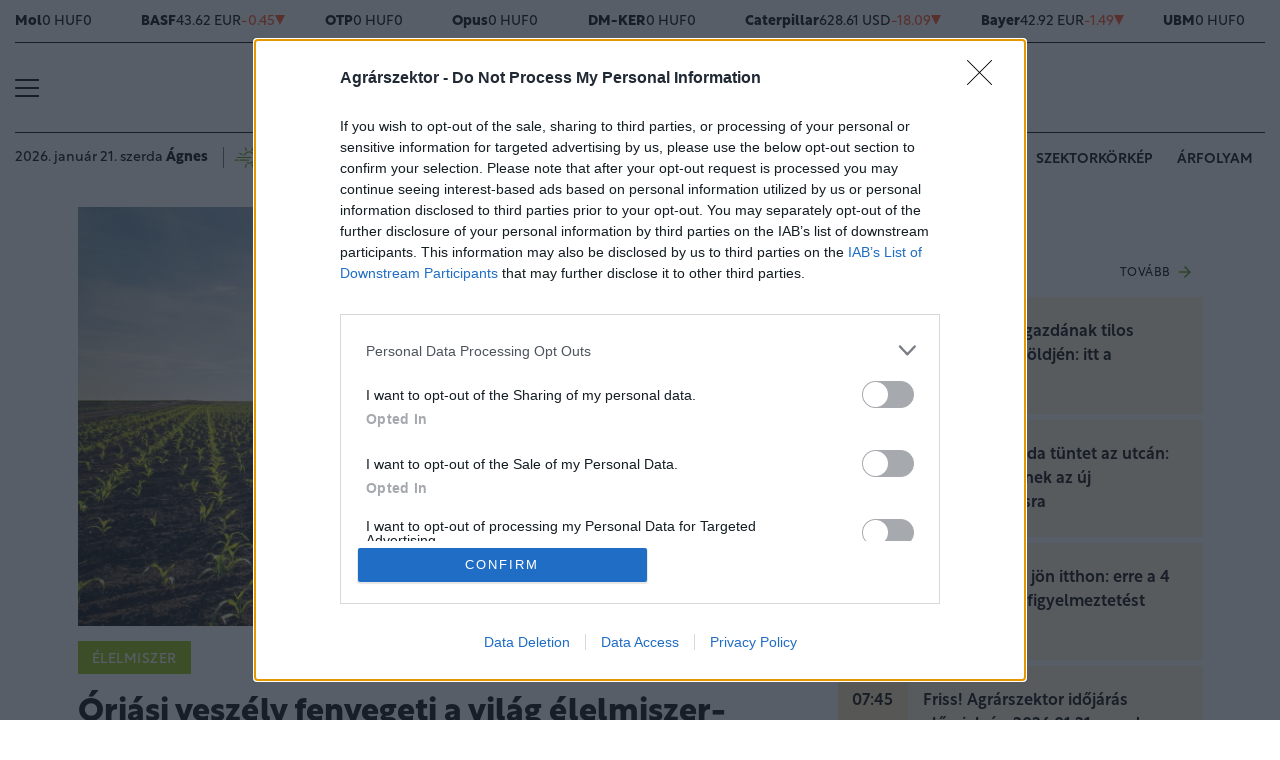

--- FILE ---
content_type: text/html; charset=UTF-8
request_url: https://www.agrarszektor.hu/elelmiszer/20220516/oriasi-veszely-fenyegeti-a-vilag-elelmiszer-ellatasat-surgosen-lepni-kell-38011
body_size: 90476
content:
<!DOCTYPE html>
<html>
<head>
<meta charset=utf-8 />
<title>Óriási veszély fenyegeti a világ élelmiszer-ellátását: sürgősen lépni kell</title>
<meta name="csrf-token" content="HmgxIrIX081NWjKsLzb9r0zJpgwZHJQBoxwytKKP">
<meta name="description" content="Európa és Közép-Ázsia országai - köztük Magyarország - elkötelezték magukat az élelmiszertermelés, -ellátás és -kereskedelem védelme mellett, még háború idején is. Több napon keresztül Eurázsia több mint 50 országa a lengyelországi Lodz-ban tanácskozott az ENSZ Élelmezésügyi és Mezőgazdasági Szervezete (FAO) szervezésében létrejött Európai Regionális Konferencia keretében az ezen célokhoz vezető útról.">
<meta name="viewport" content="width=device-width, initial-scale=1.0">
<!-- Google Tag Manager -->
<script>(function(w,d,s,l,i){w[l]=w[l]||[];w[l].push({'gtm.start':
new Date().getTime(),event:'gtm.js'});var f=d.getElementsByTagName(s)[0],
j=d.createElement(s),dl=l!='dataLayer'?'&l='+l:'';j.async=true;j.src=
'https://www.googletagmanager.com/gtm.js?id='+i+dl;f.parentNode.insertBefore(j,f);
})(window,document,'script','dataLayer','GTM-MP6M5N7');</script>
<!-- End Google Tag Manager -->

<meta name="title" content="Óriási veszély fenyegeti a világ élelmiszer-ellátását: sürgősen lépni kell">
<meta property='og:type' content='article' />
<meta property='og:locale' content='hu_HU' />
<meta property='og:site_name' content="Agrárszektor" />
<meta property='og:title' content="Óriási veszély fenyegeti a világ élelmiszer-ellátását: sürgősen lépni kell - Agrárszektor" />
<meta property='og:description' content="Európa és Közép-Ázsia országai - köztük Magyarország - elkötelezték magukat az élelmiszertermelés, -ellátás és -kereskedelem védelme mellett, még háború idején is. Több napon keresztül Eurázsia több mint 50 országa a lengyelországi Lodz-ban tanácskozott az ENSZ Élelmezésügyi és Mezőgazdasági Szervezete (FAO) szervezésében létrejött Európai Regionális Konferencia keretében az ezen célokhoz vezető útról." />
<meta property='og:url' content="https://www.agrarszektor.hu/elelmiszer/20220516/oriasi-veszely-fenyegeti-a-vilag-elelmiszer-ellatasat-surgosen-lepni-kell-38011" />
<meta property='og:image' content="https://cdn.agrarszektor.hu/cimlap/T/traktor-kukorica-permetez-20220516.jpg" />
<meta property='og:image:height' content='630' />
<meta property='og:image:width' content='1200' />
<meta property='og:image:alt' content="Óriási veszély fenyegeti a világ élelmiszer-ellátását: sürgősen lépni kell" />
<meta property="twitter:card" content="summary_large_image">
<meta property="twitter:url" content="https://www.agrarszektor.hu/elelmiszer/20220516/oriasi-veszely-fenyegeti-a-vilag-elelmiszer-ellatasat-surgosen-lepni-kell-38011">
<meta property="twitter:title" content="Óriási veszély fenyegeti a világ élelmiszer-ellátását: sürgősen lépni kell - Agrárszektor">
<meta property="twitter:description" content="Európa és Közép-Ázsia országai - köztük Magyarország - elkötelezték magukat az élelmiszertermelés, -ellátás és -kereskedelem védelme mellett, még háború idején is. Több napon keresztül Eurázsia több mint 50 országa a lengyelországi Lodz-ban tanácskozott az ENSZ Élelmezésügyi és Mezőgazdasági Szervezete (FAO) szervezésében létrejött Európai Regionális Konferencia keretében az ezen célokhoz vezető útról.">
<meta property="twitter:image" content="https://cdn.agrarszektor.hu/cimlap/T/traktor-kukorica-permetez-20220516.jpg">
<meta name="publish-date" content="2022-05-16" />
<link rel="canonical" href="https://www.agrarszektor.hu/elelmiszer/20220516/oriasi-veszely-fenyegeti-a-vilag-elelmiszer-ellatasat-surgosen-lepni-kell-38011" />
<link rel="amphtml" href="https://www.agrarszektor.hu/elelmiszer/20220516/oriasi-veszely-fenyegeti-a-vilag-elelmiszer-ellatasat-surgosen-lepni-kell-38011/amp">
<script type="application/ld+json">
	{
	"@context": "http://schema.org",
	"@type": "NewsArticle",
	"mainEntityOfPage": "https://www.agrarszektor.hu/elelmiszer/20220516/oriasi-veszely-fenyegeti-a-vilag-elelmiszer-ellatasat-surgosen-lepni-kell-38011",
	"headline": "Óriási veszély fenyegeti a világ élelmiszer-ellátását: sürgősen lépni kell",
	"datePublished": "2022-05-16T16:00:00+02:00",
	"dateModified": "2022-05-16T16:00:00+02:00",
	"description": "Európa és Közép-Ázsia országai - köztük Magyarország - elkötelezték magukat az élelmiszertermelés, -ellátás és -kereskedelem védelme mellett, még háború idején is. Több napon keresztül Eurázsia több mint 50 országa a lengyelországi Lodz-ban tanácskozott az ENSZ Élelmezésügyi és Mezőgazdasági Szervezete (FAO) szervezésében létrejött Európai Regionális Konferencia keretében az ezen célokhoz vezető útról.",
	"sameAs": [
		"https://www.facebook.com/agrarszektor.hu",
		"https://www.youtube.com/channel/UCImgiGC_5tbC82_F9qHQNKQ"
	],
	"author": {
		"@type": "Organization",
		"name": "Agrarszektor.hu"
	},
	"image": "https://cdn.agrarszektor.hu/assets/images/logo2022.svg",

	"publisher": {
		"@type": "Organization",
		"name": "Agrarszektor.hu",
		"logo": {
			"@type": "ImageObject",
			"url": "https://cdn.agrarszektor.hu/assets/images/logo2022.svg",
			"width": 320,
			"height": 50
		}
	}
}
</script>
<link rel="alternate" href="https://www.agrarszektor.hu/rss" title="RSS Feed - Agrárszektor összes hír." type="application/rss+xml">
<link href="https://cdn.agrarszektor.hu/assets/css/app.css?id=cc1b04ea4dac670c3803da2a0808f2a6" rel="stylesheet">
<script async src="https://securepubads.g.doubleclick.net/tag/js/gpt.js"></script>
<script async src="https://hosting.gemius.hu/portfolio/gpt/gpt-asz.js"></script>
<script src="https://cdn.agrarszektor.hu/assets/js/app.js?id=5af0a9c6e14040dfe601331ab3c69f71"></script>
<script data-ad-client="ca-pub-5426426542004748" async src="https://pagead2.googlesyndication.com/pagead/js/adsbygoogle.js"></script>
<!-- InMobi Choice. Consent Manager Tag v3.0 (for TCF 2.2) -->
<script type="text/javascript" async=true>
(function() {
  var host = 'agrarszektor.hu';
  var element = document.createElement('script');
  var firstScript = document.getElementsByTagName('script')[0];
  var url = 'https://cmp.inmobi.com'
    .concat('/choice/', 'XgSMD-LqxuxFC', '/', host, '/choice.js?tag_version=V3');
  var uspTries = 0;
  var uspTriesLimit = 3;
  element.async = true;
  element.type = 'text/javascript';
  element.src = url;
  firstScript.parentNode.insertBefore(element, firstScript);
  function makeStub() {
    var TCF_LOCATOR_NAME = '__tcfapiLocator';
    var queue = [];
    var win = window;
    var cmpFrame;
    function addFrame() {
      var doc = win.document;
      var otherCMP = !!(win.frames[TCF_LOCATOR_NAME]);
      if (!otherCMP) {
        if (doc.body) {
          var iframe = doc.createElement('iframe');
          iframe.style.cssText = 'display:none';
          iframe.name = TCF_LOCATOR_NAME;
          doc.body.appendChild(iframe);
        } else {
          setTimeout(addFrame, 5);
        }
      }
      return !otherCMP;
    }
    function tcfAPIHandler() {
      var gdprApplies;
      var args = arguments;
      if (!args.length) {
        return queue;
      } else if (args[0] === 'setGdprApplies') {
        if (
          args.length > 3 &&
          args[2] === 2 &&
          typeof args[3] === 'boolean'
        ) {
          gdprApplies = args[3];
          if (typeof args[2] === 'function') {
            args[2]('set', true);
          }
        }
      } else if (args[0] === 'ping') {
        var retr = {
          gdprApplies: gdprApplies,
          cmpLoaded: false,
          cmpStatus: 'stub'
        };
        if (typeof args[2] === 'function') {
          args[2](retr);
        }
      } else {
        if(args[0] === 'init' && typeof args[3] === 'object') {
          args[3] = Object.assign(args[3], { tag_version: 'V3' });
        }
        queue.push(args);
      }
    }
    function postMessageEventHandler(event) {
      var msgIsString = typeof event.data === 'string';
      var json = {};
      try {
        if (msgIsString) {
          json = JSON.parse(event.data);
        } else {
          json = event.data;
        }
      } catch (ignore) {}
      var payload = json.__tcfapiCall;
      if (payload) {
        window.__tcfapi(
          payload.command,
          payload.version,
          function(retValue, success) {
            var returnMsg = {
              __tcfapiReturn: {
                returnValue: retValue,
                success: success,
                callId: payload.callId
              }
            };
            if (msgIsString) {
              returnMsg = JSON.stringify(returnMsg);
            }
            if (event && event.source && event.source.postMessage) {
              event.source.postMessage(returnMsg, '*');
            }
          },
          payload.parameter
        );
      }
    }
    while (win) {
      try {
        if (win.frames[TCF_LOCATOR_NAME]) {
          cmpFrame = win;
          break;
        }
      } catch (ignore) {}
      if (win === window.top) {
        break;
      }
      win = win.parent;
    }
    if (!cmpFrame) {
      addFrame();
      win.__tcfapi = tcfAPIHandler;
      win.addEventListener('message', postMessageEventHandler, false);
    }
  };
  makeStub();
  var uspStubFunction = function() {
    var arg = arguments;
    if (typeof window.__uspapi !== uspStubFunction) {
      setTimeout(function() {
        if (typeof window.__uspapi !== 'undefined') {
          window.__uspapi.apply(window.__uspapi, arg);
        }
      }, 500);
    }
  };
  var checkIfUspIsReady = function() {
    uspTries++;
    if (window.__uspapi === uspStubFunction && uspTries < uspTriesLimit) {
      console.warn('USP is not accessible');
    } else {
      clearInterval(uspInterval);
    }
  };
  if (typeof window.__uspapi === 'undefined') {
    window.__uspapi = uspStubFunction;
    var uspInterval = setInterval(checkIfUspIsReady, 6000);
  }
})();
</script>
<!-- End InMobi Choice. Consent Manager Tag v3.0 (for TCF 2.2) --><script src="https://www.gstatic.com/firebasejs/8.3.1/firebase-app.js"></script>
<script src="https://www.gstatic.com/firebasejs/8.3.1/firebase-analytics.js"></script>
<script src="https://www.gstatic.com/firebasejs/8.3.1/firebase-messaging.js"></script>
<script>
const MESSAGING_CONFIG = {
	firebase_config: {
		apiKey            : "AIzaSyCw4VbDSFokzlIrnC9ElrhOLYy1ugm4Hpo",
		authDomain        : "agrarszektor-1493910189776.firebaseapp.com",
		databaseURL       : "https://agrarszektor-1493910189776.firebaseio.com",
		projectId         : "agrarszektor-1493910189776",
		storageBucket     : "agrarszektor-1493910189776.appspot.com",
		messagingSenderId : "670007156400",
		appId             : "1:670007156400:web:6e5dad17e961602a32a575",
		measurementId     : "G-50VENZ04MY"
    },
	vapidKey: 'BCr6ocOnU-eLV4Cpr8Ax3_ZRbNYTKf0hAKPTq6X8jeYv6GuKCktzGWL0LVDoQ_Yp7UxKRM7mPb0HiKbvRpyNDkw',
	popup: {
		icon   : 'https://www.agrarszektor.hu/assets/images/apple-icon-144x144.png',
		body   : '<div>Értesülj azonnal a legfontosabb hírekről, engedélyezd az értesítéseket!</div>',
		allow  : 'Engedélyezem',
		dismiss: 'Most nem',
    },
	topic   : 'agrarszektor-news',
};
</script>
<script src="https://p.portfolio.hu/push.js"></script>
<script type="text/javascript" src="//indexhu.adocean.pl/files/js/ado.js"></script>
<script type="text/javascript">
/* (c)AdOcean 2003-2021 */
    if(typeof ado!=="object"){ado={};ado.config=ado.preview=ado.placement=ado.master=ado.slave=function(){};}
    ado.config({mode: "new", xml: false, consent: true, characterEncoding: true, attachReferrer: true, fpc: "auto" , defaultServer:"indexhu.adocean.pl" ,cookieDomain:"SLD"});
    ado.preview({enabled: true});
</script>
<!-- (c) 2000-2012 Gemius SA ver 1.1, mero -->
<script type="text/javascript">
var _gde_xihhlqlhft = new Image(1,1);
_gde_xihhlqlhft.src='https://indexadhu.hit.gemius.pl/redot.gif?l=8/tstamp='+(new Date()).getTime()+'/id=16CQnS9bN1QHPzkGW8z4iMV4j55BEWerE2bDPSsztwT.67/stparam=xihhlqlhft/fastid=1224979098645541342';
</script>
<!-- Project Agora -->
<script async src="https://pahtag.tech/c/agrarszektor.js"></script>
<!-- End Project Agora -->
<script type="text/javascript">
(function(i,s,o,g,r,a,m){i['GoogleAnalyticsObject']=r;i[r]=i[r]||function(){
(i[r].q=i[r].q||[]).push(arguments)},i[r].l=1*new Date();a=s.createElement(o),
m=s.getElementsByTagName(o)[0];a.async=1;a.src=g;m.parentNode.insertBefore(a,m)
})(window,document,'script','//www.google-analytics.com/analytics.js','ga');
ga('create', 'UA-40712178-1', 'agrarszektor.hu');
ga('require', 'displayfeatures');
ga('send', 'pageview');
</script>
<!-- Facebook Pixel Code -->
<script>
!function(f,b,e,v,n,t,s){if(f.fbq)return;n=f.fbq=function(){n.callMethod?
n.callMethod.apply(n,arguments):n.queue.push(arguments)};if(!f._fbq)f._fbq=n;
n.push=n;n.loaded=!0;n.version='2.0';n.queue=[];t=b.createElement(e);t.async=!0;
t.src=v;s=b.getElementsByTagName(e)[0];s.parentNode.insertBefore(t,s)}(window,
document,'script','//connect.facebook.net/en_US/fbevents.js');
fbq('init', '397213353809701');
fbq('track', 'PageView');
</script>
<noscript><img height="1" width="1" style="display:none" src="https://www.facebook.com/tr?id=397213353809701&ev=PageView&noscript=1"/></noscript>
<!-- End Facebook Pixel Code --><script type="text/javascript">
/* (c)AdOcean 2003-2021, MASTER: agrarszektor.desktop.elelmiszer */
ado.master({id: 'EdJQmO945wtqAMKcsv1Ut_DLI.J34_LUKPczaNBBxyr.x7', server: 'indexhu.adocean.pl'});
</script></head>
<body>
<!-- Google Tag Manager (noscript) -->
<noscript><iframe src="https://www.googletagmanager.com/ns.html?id=GTM-MP6M5N7" height="0" width="0" style="display:none;visibility:hidden"></iframe></noscript>
<!-- End Google Tag Manager (noscript) -->
<div class="page-overlay">
<aside class="mainmenu">
	<div class="position-relative">
		<div class="position-absolute shadow-hamb hamb" style="right:20px;top:20px"><svg class="site-icons" style="width:20px;height:20px" aria-hidden="true" data-icon="close" role="img" xmlns="http://www.w3.org/2000/svg" viewBox="0 0 19.8 19.8" xml:space="preserve"><g fill="none" stroke="#000" stroke-width="2" stroke-linecap="round" stroke-linejoin="round"><path d="m1.386 1.445 17 16.9M1.386 18.345l17-16.9"/></g></svg></div>
		<div class="mainmenu-wrapper">
			<div class="mt-5">
				<form action="https://www.agrarszektor.hu/kereses" class="mb-3 d-flex align-items-center search-form search-form-darker" onsubmit="return checkSearchData('main');">
					<button type="submit"><svg class="site-icons" style="font-size:1.2em;margin-bottom:4px" aria-hidden="true" data-icon="search" role="img" xmlns="http://www.w3.org/2000/svg" xmlns:xlink="http://www.w3.org/1999/xlink" width="24" height="24" viewBox="0 0 24 24"><defs><style>.a,.c{fill:none;stroke:currentColor;}.b{clip-path:url(#a);}.c{stroke-linecap:round;stroke-linejoin:round;stroke-width:2.5px;}</style><clipPath id="a"><rect class="a" width="24" height="24" transform="translate(0 -0.275)"/></clipPath></defs><g class="b" transform="translate(0 0.275)"><circle class="c" cx="9.5" cy="9.5" r="9.5" transform="translate(1 0.725)"/><line class="c" x1="5.242" y1="5.242" transform="translate(17.655 17.655)"/></g></svg></button>
					<input type="text" id="q" name="q" class="mr-2" value="" maxlength="255" placeholder="KERESÉS AZ OLDALON">
				</form>
			</div>
			<div class="d-flex flex-wrap flex-sm-nowrap" style="column-gap:20px">
				<div class="mainmenu-col flex-1">
					<div class="pxl-12 letterspacing my-2">ROVATOK</div>
					<ul class="list-unstyled pxl-14 text-uppercase">
																				<li class="py-2">
							<a class="text-dark weight-800" href="https://www.agrarszektor.hu/kiskert">Kiskert</a>
							</li>
														<li class="py-2">
							<a class="text-dark weight-800" href="https://www.agrarszektor.hu/szabalyozas">Szabályozás</a>
							</li>
														<li class="py-2">
							<a class="text-dark weight-800" href="https://www.agrarszektor.hu/vallalkozas">Vállalkozás</a>
							</li>
														<li class="py-2">
							<a class="text-dark weight-800" href="https://www.agrarszektor.hu/fenntarthatosag">Fenntarthatóság</a>
							</li>
														<li class="py-2">
							<a class="text-dark weight-800" href="https://www.agrarszektor.hu/innovacio">Innováció</a>
							</li>
														<li class="py-2">
							<a class="text-dark weight-800" href="https://www.agrarszektor.hu/agrofokusz">AgroFókusz</a>
							</li>
														<li class="py-2">
							<a class="text-dark weight-800" href="https://www.agrarszektor.hu/gepek">Gépek</a>
							</li>
														<li class="py-2">
							<a class="text-dark weight-800" href="https://www.agrarszektor.hu/agrarpenzek">Agrárpénzek</a>
							</li>
														<li class="py-2">
							<a class="text-dark weight-800" href="https://www.agrarszektor.hu/noveny">Növény</a>
							</li>
														<li class="py-2">
							<a class="text-dark weight-800" href="https://www.agrarszektor.hu/fold">Föld</a>
							</li>
														<li class="py-2">
							<a class="text-dark weight-800" href="https://www.agrarszektor.hu/allat">Állat</a>
							</li>
														<li class="py-2">
							<a class="text-dark weight-800" href="https://www.agrarszektor.hu/elelmiszer">Élelmiszer</a>
							</li>
																			<li class="py-2">
							<a class="text-dark weight-800" href="/video">Videó</a>
						</li>
					</ul>
				</div>
				<div class="mainmenu-col flex-1">
					<div class="d-flex flex-column justify-content-between h-100">
						<div>
							<div class="mainmenu-unit pxl-12 letterspacing">SZOLGÁLTATÁSOK</div>
							<ul class="list-unstyled pxl-14 text-uppercase">
																<li class="py-2">
									<a class="text-dark weight-800" href="https://www.agrarszektor.hu/idojaras">Időjárás</a>
								</li>
																<li class="py-2">
									<a class="text-dark weight-800" href="https://www.agrarszektor.hu/palyazatok">Pályázatok</a>
								</li>
																<li class="py-2">
									<a class="text-dark weight-800" href="https://www.agrarszektor.hu/fogalomtar">Fogalomtár</a>
								</li>
																<li class="py-2">
									<a class="text-dark weight-800" href="https://www.agrarszektor.hu/arfolyam">Árfolyam</a>
								</li>
																<li class="py-2">
									<a class="text-dark weight-800" href="https://www.agrarszektor.hu/agronaplomagazin">Agro Napló magazin</a>
								</li>
																<li class="py-2">
									<a class="text-dark weight-800" href="https://www.agrarszektor.hu/agronaplokiadvany">Agro Napló kiadvány</a>
								</li>
															</ul>
						</div>
						<div>
							<div class="mainmenu-unit pxl-12 letterspacing zmb-2 zmt-sm-2 zmt-4">PORTFOLIO CSOPORT</div>
							<ul class="list-unstyled pxl-14 text-uppercase">
																<li class="py-2">
									<a class="text-dark weight-800" href="https://www.portfolio.hu" target="_blank">Portfolio</a>
								</li>
																<li class="py-2">
									<a class="text-dark weight-800" href="https://www.penzcentrum.hu" target="_blank">Pénzcentrum</a>
								</li>
																<li class="py-2">
									<a class="text-dark weight-800" href="https://www.hellovidek.hu" target="_blank">Hellovidék</a>
								</li>
																<li class="py-2">
									<a class="text-dark weight-800" href="https://agronaplo.hu" target="_blank">Agro Napló</a>
								</li>
																<li class="py-2">
									<a class="text-dark weight-800" href="https://www.portfolio.hu/rendezvenyek" target="_blank">Konferencia</a>
								</li>
																<li class="py-2">
									<a class="text-dark weight-800" href="https://trader.portfolio.hu" target="_blank">Trader</a>
								</li>
																<li class="py-2">
									<a class="text-dark weight-800" href="https://portfoliocsoport.hu/mediaajanlat#agrarszektor" target="_blank">Médiaajánlat</a>
								</li>
															</ul>
						</div>
					</div>


				</div>
			</div>
<div class="mt-3 mb-4">
<div class="mainmenu-social">
<a href="mailto:agrarszektor@agrarszektor.hu"><img class="icon-hover" src="https://cdn.agrarszektor.hu/assets/images/social-email.svg"></a>
<a href="https://www.facebook.com/agrarszektor.hu"><img class="icon-hover" src="https://cdn.agrarszektor.hu/assets/images/social-facebook.svg"></a>
<a href="https://www.youtube.com/channel/UCImgiGC_5tbC82_F9qHQNKQ"><img class="icon-hover" src="https://cdn.agrarszektor.hu/assets/images/social-youtube.svg"></a>
<a href="https://www.instagram.com/agrarszektor.hu/"><img class="icon-hover" src="https://cdn.agrarszektor.hu/assets/images/social-instagram.svg"></a>
</div>
</div>
		</div>

	</div>

</aside>
</div><header class="px-2 d-none d-sm-block">
    <div class="container-fluid">
        <div class="row">
	<div class="col-12">
		<div class="exchange-stripe">
		<div class="change-null" data-prefix="FX" data-ticker="MOL"><a class="d-flex align-items-center" href="https://www.agrarszektor.hu/arfolyam/reszveny/MOL" style="gap:4px"><span class="name">Mol</span><span class="price">0 HUF</span><span class="change">0</span><span class="change-arrow"></span></a></div><div class="change-down" data-prefix="FX" data-ticker="BAS.DE"><a class="d-flex align-items-center" href="https://www.agrarszektor.hu/arfolyam/reszveny/BAS.DE" style="gap:4px"><span class="name">BASF</span><span class="price">43.62 EUR</span><span class="change">-0.45</span><span class="change-arrow"></span></a></div><div class="change-null" data-prefix="FX" data-ticker="OTP"><a class="d-flex align-items-center" href="https://www.agrarszektor.hu/arfolyam/reszveny/OTP" style="gap:4px"><span class="name">OTP</span><span class="price">0 HUF</span><span class="change">0</span><span class="change-arrow"></span></a></div><div class="change-null" data-prefix="FX" data-ticker="OPUS"><a class="d-flex align-items-center" href="https://www.agrarszektor.hu/arfolyam/reszveny/OPUS" style="gap:4px"><span class="name">Opus</span><span class="price">0 HUF</span><span class="change">0</span><span class="change-arrow"></span></a></div><div class="change-null" data-prefix="FX" data-ticker="DMKER"><a class="d-flex align-items-center" href="https://www.agrarszektor.hu/arfolyam/reszveny/DMKER" style="gap:4px"><span class="name">DM-KER</span><span class="price">0 HUF</span><span class="change">0</span><span class="change-arrow"></span></a></div><div class="change-down" data-prefix="FX" data-ticker="CAT.CUS"><a class="d-flex align-items-center" href="https://www.agrarszektor.hu/arfolyam/reszveny/CAT.CUS" style="gap:4px"><span class="name">Caterpillar</span><span class="price">628.61 USD</span><span class="change">-18.09</span><span class="change-arrow"></span></a></div><div class="change-down" data-prefix="FX" data-ticker="BAYN.DE"><a class="d-flex align-items-center" href="https://www.agrarszektor.hu/arfolyam/reszveny/BAYN.DE" style="gap:4px"><span class="name">Bayer</span><span class="price">42.92 EUR</span><span class="change">-1.49</span><span class="change-arrow"></span></a></div><div class="change-null" data-prefix="FX" data-ticker="UBM"><a class="d-flex align-items-center" href="https://www.agrarszektor.hu/arfolyam/reszveny/UBM" style="gap:4px"><span class="name">UBM</span><span class="price">0 HUF</span><span class="change">0</span><span class="change-arrow"></span></a></div><div class="change-up" data-prefix="FX" data-ticker="2X0.TG"><a class="d-flex align-items-center" href="https://www.agrarszektor.hu/arfolyam/reszveny/2X0.TG" style="gap:4px"><span class="name">CORTEVA INC.      DL -,01</span><span class="price">58.72 EUR</span><span class="change">0.24</span><span class="change-arrow"></span></a></div><div class="change-down" data-prefix="FX" data-ticker="EURHUF"><a class="d-flex align-items-center" href="https://www.agrarszektor.hu/arfolyam/deviza/EURHUF" style="gap:4px"><span class="name">EUR</span><span class="price">384.91 HUF</span><span class="change">-0.06</span><span class="change-arrow"></span></a></div><div class="change-up" data-prefix="FX" data-ticker="USDHUF"><a class="d-flex align-items-center" href="https://www.agrarszektor.hu/arfolyam/deviza/USDHUF" style="gap:4px"><span class="name">USD</span><span class="price">328.51 HUF</span><span class="change">0.03</span><span class="change-arrow"></span></a></div><div class="change-down" data-prefix="FX" data-ticker="EURUSD"><a class="d-flex align-items-center" href="https://www.agrarszektor.hu/arfolyam/deviza/EURUSD" style="gap:4px"><span class="name">EUR/USD</span><span class="price">1.17 USD</span><span class="change">-0</span><span class="change-arrow"></span></a></div><div class="change-up" data-prefix="FX" data-ticker="BTCUSD"><a class="d-flex align-items-center" href="https://www.agrarszektor.hu/arfolyam/deviza/BTCUSD" style="gap:4px"><span class="name">Bitcoin</span><span class="price">89095.52 USD</span><span class="change">783.96</span><span class="change-arrow"></span></a></div><div class="change-down" data-prefix="FX" data-ticker="RBOB"><a class="d-flex align-items-center" href="https://www.agrarszektor.hu/arfolyam/index/RBOB" style="gap:4px"><span class="name">Benzin</span><span class="price">1.82 HUF</span><span class="change">-0</span><span class="change-arrow"></span></a></div><div class="change-up" data-prefix="FX" data-ticker="BRENT"><a class="d-flex align-items-center" href="https://www.agrarszektor.hu/arfolyam/index/BRENT" style="gap:4px"><span class="name">Brent</span><span class="price">63.79 HUF</span><span class="change">0.07</span><span class="change-arrow"></span></a></div><div class="change-up" data-prefix="FX" data-ticker="GOLD"><a class="d-flex align-items-center" href="https://www.agrarszektor.hu/arfolyam/index/GOLD" style="gap:4px"><span class="name">Arany</span><span class="price">1971.09 HUF</span><span class="change">11.42</span><span class="change-arrow"></span></a></div><div class="change-up" data-prefix="FX" data-ticker="WTI"><a class="d-flex align-items-center" href="https://www.agrarszektor.hu/arfolyam/index/WTI" style="gap:4px"><span class="name">Wti</span><span class="price">59.6 HUF</span><span class="change">0.1</span><span class="change-arrow"></span></a></div>
			
		</div>
	</div>
</div>        <div class="row">
            <div class="col-12">
                <div class="header-top">
                    
                    <div class="hamb flex-1">
                        <div class="hamburger-icon">
<svg xmlns="http://www.w3.org/2000/svg" width="24" height="18" iewBox="0 0 26 18" xml:space="preserve"><path d="M25 18H1c-.6 0-1-.4-1-1s.4-1 1-1h24c.6 0 1 .4 1 1s-.4 1-1 1zM25 10H1c-.6 0-1-.4-1-1s.4-1 1-1h24c.6 0 1 .4 1 1s-.4 1-1 1zM25 2H1c-.6 0-1-.4-1-1s.4-1 1-1h24c.6 0 1 .4 1 1s-.4 1-1 1z"/></svg>
</div>
                    </div>
                    <div class="logo flex-2 text-center"><a href="/"><img src="https://cdn.agrarszektor.hu/assets/images/logo2022.svg" class="mainlogo"></a></div>
                    <div class="fb flex-1 text-right">
                        <iframe src="https://www.facebook.com/plugins/like.php?href=https%3A%2F%2Fwww.facebook.com%agrarszektor.hu&width=100&layout=button_count&action=like&size=small&share=false&height=21&locale=hu_HU&appId=176984199384044" width="100" height="21" style="border:none;overflow:hidden" scrolling="no" frameborder="0" allowfullscreen="true" allow="autoplay; clipboard-write; encrypted-media; picture-in-picture; web-share"></iframe>
                    </div>
                </div>
            </div>
        </div>

        <div class="row">
            <div class="col-12">
                <div class="header-bottom">
                    <div class="date-weather align-items-center pxl-14 d-none d-md-flex">
                        <div class="date pr-3">2026. január 21. szerda <b>Ágnes</b></div>
                        <div class="weather pl-2"><a href="https://www.agrarszektor.hu/idojaras"><!-- 12.svg --><svg xmlns="http://www.w3.org/2000/svg" viewBox="0 0 50 54"><defs><style>.cls-1{fill:none;stroke:currentColor;stroke-linecap:round;stroke-linejoin:round;stroke-width:2px;}</style></defs><line class="cls-1" x1="12.94" y1="20.47" x2="17" y2="22.15"/><line class="cls-1" x1="22.19" y1="11.2" x2="23.91" y2="15.33"/><line class="cls-1" x1="44.56" y1="20.47" x2="40.51" y2="22.15"/><line class="cls-1" x1="35.31" y1="11.2" x2="33.6" y2="15.33"/><line class="cls-1" x1="22.19" y1="42.8" x2="23.91" y2="38.67"/><line class="cls-1" x1="44.56" y1="33.53" x2="40.51" y2="31.85"/><line class="cls-1" x1="35.31" y1="42.8" x2="33.6" y2="38.67"/><path class="cls-1" d="M25.21,35.41a9.1,9.1,0,1,0-4.86-11.87"/><line class="cls-1" x1="9.95" y1="31.47" x2="5.44" y2="31.47"/><line class="cls-1" x1="27.48" y1="31.47" x2="13.27" y2="31.47"/><line class="cls-1" x1="31.72" y1="26.99" x2="9.04" y2="26.99"/></svg>&nbsp;&nbsp;<b>-7°C</b> Budapest</a></div>
                    </div>
                    <div class="tags d-flex justify-content-center justify-content-md-end flex-1">
                                                
                        <div class="bg-anim-h lightgreen">
                            <a class="text-dark text-nowrap text-uppercase pxl-14 weight-600" href="/cimke/podcast">Alapvetés</a>
                        </div>
                                                
                        <div class="bg-anim-h lightgreen">
                            <a class="text-dark text-nowrap text-uppercase pxl-14 weight-600" href="/cimke/kukorica">Kukorica</a>
                        </div>
                                                
                        <div class="bg-anim-h lightgreen">
                            <a class="text-dark text-nowrap text-uppercase pxl-14 weight-600" href="/idojaras">Időjárás</a>
                        </div>
                                                
                        <div class="bg-anim-h lightgreen">
                            <a class="text-dark text-nowrap text-uppercase pxl-14 weight-600" href="/cimke/szektorkörkép">Szektorkörkép</a>
                        </div>
                                                
                        <div class="bg-anim-h lightgreen">
                            <a class="text-dark text-nowrap text-uppercase pxl-14 weight-600" href="/arfolyam">Árfolyam</a>
                        </div>
                                            </div>
                </div>
            </div>
        </div>
    </div>
</header>
<section class="scrolled px-2">
    <div class="container-fluid">
        <div class="row">
            <div class="col-12">
                <div class="header-scrolled justify-content-center justify-content-sm-between w-100">
                    <div class="hamb-logo align-items-center d-flex w-100 xd-none xd-sm-flex ">
                        <div class="hamb pr-2">
                            <div class="hamburger-icon">
<svg xmlns="http://www.w3.org/2000/svg" width="24" height="18" iewBox="0 0 26 18" xml:space="preserve"><path d="M25 18H1c-.6 0-1-.4-1-1s.4-1 1-1h24c.6 0 1 .4 1 1s-.4 1-1 1zM25 10H1c-.6 0-1-.4-1-1s.4-1 1-1h24c.6 0 1 .4 1 1s-.4 1-1 1zM25 2H1c-.6 0-1-.4-1-1s.4-1 1-1h24c.6 0 1 .4 1 1s-.4 1-1 1z"/></svg>
</div>
                        </div>
                        <div class="logo pl-3 w-100 text-center text-sm-left pr-5 pr-sm-0">
                            <a href="/"><img src="https://cdn.agrarszektor.hu/assets/images/logo2022.svg" class="mainlogo-small"></a>
                        </div>
                    </div>
                    <div class="tags justify-content-end flex-1 d-none d-sm-flex">
                                                <div class="d-none d-lg-block bg-anim-h lightgreen">
                            <a class="text-dark text-nowrap text-uppercase pxl-14 weight-600" href="/cimke/podcast">Alapvetés</a>
                        </div>
                                                <div class="d-none d-lg-block bg-anim-h lightgreen">
                            <a class="text-dark text-nowrap text-uppercase pxl-14 weight-600" href="/cimke/kukorica">Kukorica</a>
                        </div>
                                                <div class="d-none d-lg-block bg-anim-h lightgreen">
                            <a class="text-dark text-nowrap text-uppercase pxl-14 weight-600" href="/idojaras">Időjárás</a>
                        </div>
                                                <div class="d-none d-lg-block bg-anim-h lightgreen">
                            <a class="text-dark text-nowrap text-uppercase pxl-14 weight-600" href="/cimke/szektorkörkép">Szektorkörkép</a>
                        </div>
                                                <div class="d-none d-lg-block bg-anim-h lightgreen">
                            <a class="text-dark text-nowrap text-uppercase pxl-14 weight-600" href="/arfolyam">Árfolyam</a>
                        </div>
                                            </div>
                </div>
            </div>
        </div>
    </div>
</section><div class="container pt-5 mt-4 pt-sm-0 mt-sm-0 narrow-padding">
	<div class="row mb-3">
		<div class="col-12">
			<!-- slave:agrarszektor.desktop.elelmiszer.super_leaderboard_1 --><div id="y-adoceanindexhuujgocklsfi" class="adoceanzone h-super_leaderboard_1 z-adoceanindexhuujgocklsfi"><div id="adoceanindexhuujgocklsfi"></div>
			<script type="text/javascript">
			/* (c)AdOcean 2003-2022, agrarszektor.desktop.elelmiszer.super_leaderboard_1 */
			ado.slave("adoceanindexhuujgocklsfi", {myMaster: "EdJQmO945wtqAMKcsv1Ut_DLI.J34_LUKPczaNBBxyr.x7", onServerEmission: function(){document.getElementById("y-adoceanindexhuujgocklsfi").classList.add("zonewrapper");}, onServerEmissionEmpty: function(){}});
			</script></div>		</div>
	</div>
	<div class="row">
		<div class="col-md-8">
			
<div class="mb-3">
	<div class="article-image position-relative asp16-9">
		<img src="https://cdn.agrarszektor.hu/cimlap/T/traktor-kukorica-permetez-20220516.jpg" class="img-fluid d-block" alt="Óriási veszély fenyegeti a világ élelmiszer-ellátását: sürgősen lépni kell">
		
	</div>
</div>

	<div class="mb-3">
		<div class="category-badge d-inline-block"><a href="https://www.agrarszektor.hu/elelmiszer">Élelmiszer</a></div>
		<div class="sponsor-badge d-inline-block"><!-- slave:agrarszektor.desktop.elelmiszer.szponzor_szoveg --><div id="adoceanindexhuoleljuoljc"></div>
			<script type="text/javascript">
			/* (c)AdOcean 2003-2022, agrarszektor.desktop.elelmiszer.szponzor_szoveg */
			ado.slave("adoceanindexhuoleljuoljc", {myMaster: "EdJQmO945wtqAMKcsv1Ut_DLI.J34_LUKPczaNBBxyr.x7"});
			</script></div>
	</div>

<h1 class="article-title">Óriási veszély fenyegeti a világ élelmiszer-ellátását: sürgősen lépni kell</h1>

<div class="author-line my-4">
	<div class="author-left">
				<div class="d-flex flex-column flex-lg-row">
			<div class="author-name mr-3">
								agrarszektor.hu
							</div>
			<div class="author-date">
				2022. május 16. 16:00
			</div>
		</div>
		<div class="author-fb">
			<iframe src="https://www.facebook.com/plugins/like.php?href=https%3A%2F%2Fwww.agrarszektor.hu%2Felelmiszer%2F20220516%2Foriasi-veszely-fenyegeti-a-vilag-elelmiszer-ellatasat-surgosen-lepni-kell-38011&width=110&layout=button_count&action=like&size=small&share=false&height=21&locale=hu_HU&appId=" width="110" height="21" style="border:none;overflow:hidden" scrolling="no" frameborder="0" allowfullscreen="true" allow="autoplay; clipboard-write; encrypted-media; picture-in-picture; web-share"></iframe>
		</div>
	</div>
	<div class="author-right">
		<div class="share justify-content-end d-flex position-relative mt-3 mt-md-0 flex-1">
	<div class="mr-2 pointer" title="Küldés email-ben"><a href="mailto:?subject=Óriási veszély fenyegeti a világ élelmiszer-ellátását: sürgősen lépni kell&body=https%3A%2F%2Fwww.agrarszektor.hu%2Felelmiszer%2F20220516%2Foriasi-veszely-fenyegeti-a-vilag-elelmiszer-ellatasat-surgosen-lepni-kell-38011"><img class="icon-hover" src="https://cdn.agrarszektor.hu/assets/images/social-email.svg"></a></div>
	<div class="mr-2 pointer" title="Megosztás Facebook-on"><span onclick="return popupwindow('https:\/\/www.facebook.com/share.php?u=https%3A%2F%2Fwww.agrarszektor.hu%2Felelmiszer%2F20220516%2Foriasi-veszely-fenyegeti-a-vilag-elelmiszer-ellatasat-surgosen-lepni-kell-38011', 600, 600)"><img class="icon-hover" src="https://cdn.agrarszektor.hu/assets/images/social-facebook.svg"></span></div>
	<div class="mr-2 pointer" title="Megosztás Twitter-en"><span onclick="return popupwindow('https:\/\/twitter.com/intent/tweet?lang=hu&text=%C3%93ri%C3%A1si+vesz%C3%A9ly+fenyegeti+a+vil%C3%A1g+%C3%A9lelmiszer-ell%C3%A1t%C3%A1s%C3%A1t%3A+s%C3%BCrg%C5%91sen+l%C3%A9pni+kell&url=https%3A%2F%2Fwww.agrarszektor.hu%2Felelmiszer%2F20220516%2Foriasi-veszely-fenyegeti-a-vilag-elelmiszer-ellatasat-surgosen-lepni-kell-38011', 600, 600)"><img class="icon-hover" src="https://cdn.agrarszektor.hu/assets/images/social-twitter.svg"></span></div>
	<div class="mr-2 pointer" title="Megosztás Tumblr-on"><span onclick="return popupwindow('http:\/\/www.tumblr.com/share/link?url=https%3A%2F%2Fwww.agrarszektor.hu%2Felelmiszer%2F20220516%2Foriasi-veszely-fenyegeti-a-vilag-elelmiszer-ellatasat-surgosen-lepni-kell-38011&name=%C3%93ri%C3%A1si+vesz%C3%A9ly+fenyegeti+a+vil%C3%A1g+%C3%A9lelmiszer-ell%C3%A1t%C3%A1s%C3%A1t%3A+s%C3%BCrg%C5%91sen+l%C3%A9pni+kell&description=', 600, 600)"><img class="icon-hover" src="https://cdn.agrarszektor.hu/assets/images/social-tumblr.svg"></span></div>
	<div class="mr-2 pointer" title="Link másolása"><span data-copyurl="https://www.agrarszektor.hu/elelmiszer/20220516/oriasi-veszely-fenyegeti-a-vilag-elelmiszer-ellatasat-surgosen-lepni-kell-38011"><img class="icon-hover" src="https://cdn.agrarszektor.hu/assets/images/social-link.svg"></span></div>
	<div class="copied" style="display:none">Link a vágólapra másolva</div>
</div>
	</div>
</div><div class="adelle mt-5">
	<div class="article-abstract">Európa és Közép-Ázsia országai - köztük Magyarország - elkötelezték magukat az élelmiszertermelés, -ellátás és -kereskedelem védelme mellett, még háború idején is. Több napon keresztül Eurázsia több mint 50 országa a lengyelországi Lodz-ban tanácskozott az ENSZ Élelmezésügyi és Mezőgazdasági Szervezete (FAO) szervezésében létrejött Európai Regionális Konferencia keretében az ezen célokhoz vezető útról.</div>



			<div class="mb-4">
			<!-- slave:agrarszektor.desktop.elelmiszer.roadblock_1 --><div id="y-adoceanindexhunhrkisnuvt" class="adoceanzone h-roadblock_1 z-adoceanindexhunhrkisnuvt"><div id="adoceanindexhunhrkisnuvt"></div>
			<script type="text/javascript">
			/* (c)AdOcean 2003-2022, agrarszektor.desktop.elelmiszer.roadblock_1 */
			ado.slave("adoceanindexhunhrkisnuvt", {myMaster: "EdJQmO945wtqAMKcsv1Ut_DLI.J34_LUKPczaNBBxyr.x7", onServerEmission: function(){document.getElementById("y-adoceanindexhunhrkisnuvt").classList.add("zonewrapper");}, onServerEmissionEmpty: function(){}});
			</script></div>		</div>
		<div class="article-content">
															<div class="conf-recommend">
<p><strong>EXTRA EARLY BIRD ár a Portfolio Agrárium 2026 konferencián!</strong></p>
<p>A márciusi <strong>Agrárium 2026 Konferencia</strong> tradicionálisan <strong>hiánypótló esemény,</strong> és hasznos lehet a hazai agrárium minden méretű agrártermelői vállalkozása, a termelőket kiszolgáló inputszektor, az élelmiszeripari és élelmiszerkereskedelmi társaságok, illetve a szakmai, érdekképviseleti és államigazgatási szervezetek számára. </p>
<p><strong>Csoportos kedvezmények</strong> már 2 főtől: 2 fő jelnetkezése esetén, 10%, 3 fő estén 15%, 4 vagy több fő jelentkezése esetén 20% kedvezmény! A <strong>kistermelők és fiatal gazdák</strong> pedig most<strong> 30.000 Ft + áfa</strong> összegért vehetnek részt a tavasz meghatározó agrárgazdasági eseményén!</p>
<div class="conf-link"><a href="https://www.portfolio.hu/rendezvenyek/konferencia-gazdasag/agrarium-2026/1984/attekintes" target="_blank">Információ és jelentkezés</a></div>

</div>
						<p>A rekord részvétellel zajlott konferencia semleges platformként lehetőséget adott - az ukrán háború által súlyosan érintett - élelmezésügy és mezőgazdaság kihívásainak megvitatására. Csü Tung-jü, a FAO főigazgatója a nevében elhangzott záróbeszédban azt üzente, hogy sürgősen kezelni kell az Ukrajnában zajló háború hatásait a globális élelmezésre, elkerülve a helyzet eszkalálódását, ugyanis a világ élelmezésbiztonsága múlik ezen. Ahogy a szakember fogalmazott, ez csak akkor lehetséges, ha az érintettek együtt és koordinálva cselekednek, a FAO segítségével és tanácsai mentén, beleértve a regionális konferencia záródokumentumát.</p>
						<div class="zone-wrapper">
				<!-- slave:agrarszektor.desktop.elelmiszer.cikk_kozi_link --><div id="y-adoceanindexhusbqnqviucu" class="adoceanzone h-cikk_kozi_link z-adoceanindexhusbqnqviucu"><div id="adoceanindexhusbqnqviucu"></div>
			<script type="text/javascript">
			/* (c)AdOcean 2003-2022, agrarszektor.desktop.elelmiszer.cikk_kozi_link */
			ado.slave("adoceanindexhusbqnqviucu", {myMaster: "EdJQmO945wtqAMKcsv1Ut_DLI.J34_LUKPczaNBBxyr.x7", onServerEmission: function(){document.getElementById("y-adoceanindexhusbqnqviucu").classList.add("zonewrapper-transparent");}, onServerEmissionEmpty: function(){}});
			</script></div>				<div class="mb-3"></div>
			</div>
						<p>A konferencián szó volt a járvány és a háború szociális és gazdasági következményeiről (a Regionális Konferencia határozata megerősítette a FAO Tanács korábbi döntését); az alapvető élelmiszerek, növényi olajok, műtrágyák és egyéb mezőgazdasági inputok drágulásáról; az élelmiszerek kereskedelméről; a klímaváltozásról és hatásairól; az agrárium zöldítéséről, valamint a hiányos táplálkozásról és az egészségtelen étrendről.</p>
<div class="text-center"><img class="img-fluid" src="https://cdn.agrarszektor.hu/hirek/image1652707635-0.jpg" border="0" width="640" height="427" /></div>
<div class="quote a1">Az agrárélelmezési rendszerek hatékony, befogadó, ellenálló és fenntartható átalakításához politikai elkötelezettségre és vezetésre van szükség, de leginkább a béke megteremtésére </div>
<p>- tette hozzá Csü Tung-jü.</p>
						<div class="zone-wrapper">
				<!-- slave:agrarszektor.desktop.elelmiszer.roadblock_cikk_kozi --><div id="y-adoceanindexhukiirlphjas" class="adoceanzone h-roadblock_cikk_kozi z-adoceanindexhukiirlphjas"><div id="adoceanindexhukiirlphjas"></div>
			<script type="text/javascript">
			/* (c)AdOcean 2003-2022, agrarszektor.desktop.elelmiszer.roadblock_cikk_kozi */
			ado.slave("adoceanindexhukiirlphjas", {myMaster: "EdJQmO945wtqAMKcsv1Ut_DLI.J34_LUKPczaNBBxyr.x7", onServerEmission: function(){document.getElementById("y-adoceanindexhukiirlphjas").classList.add("zonewrapper-transparent");}, onServerEmissionEmpty: function(){}});
			</script></div>				<div class="mb-3"></div>
			</div>
			
		<p>A regionális konferenciák kulcsfontosságúak a FAO hatékony munkájáért és a Szervezet prioritásainak meghatározásában a következő két évre. A konferencia záródokumentuma a júniusi FAO Tanácson is bemutatásra kerül.</p>
<div class="mb-4 rustica weight-400 pxl-14">Címlapkép forrása: Getty Images</div>
		
		
		
	</div>

</div>

	<!-- slave:agrarszektor.desktop.elelmiszer.cikk_vegi_link --><div id="y-adoceanindexhupcheetsist" class="adoceanzone h-cikk_vegi_link z-adoceanindexhupcheetsist"><div id="adoceanindexhupcheetsist"></div>
			<script type="text/javascript">
			/* (c)AdOcean 2003-2022, agrarszektor.desktop.elelmiszer.cikk_vegi_link */
			ado.slave("adoceanindexhupcheetsist", {myMaster: "EdJQmO945wtqAMKcsv1Ut_DLI.J34_LUKPczaNBBxyr.x7", onServerEmission: function(){document.getElementById("y-adoceanindexhupcheetsist").classList.add("zonewrapper");}, onServerEmissionEmpty: function(){}});
			</script></div>
<ul class="article-tags list-unstyled my-4">
			<li><a href="/cimke/fao">#fao</a></li>
			<li><a href="/cimke/ensz">#ensz</a></li>
			<li><a href="/cimke/fenntarthatóság">#fenntarthatóság</a></li>
			<li><a href="/cimke/élelmiszerkereskedelem">#élelmiszerkereskedelem</a></li>
			<li><a href="/cimke/élelmezés">#élelmezés</a></li>
			<li><a href="/cimke/élelmiszertermelés">#élelmiszertermelés</a></li>
			<li><a href="/cimke/élelmiszer-ellátás">#élelmiszer-ellátás</a></li>
			<li><a href="/cimke/ensz-Élelmezésügyi-és-mezőgazdasági-szervezete">#ensz-Élelmezésügyi-és-mezőgazdasági-szervezete</a></li>
			<li><a href="/cimke/megoldás">#megoldás</a></li>
			<li><a href="/cimke/átalakítás">#átalakítás</a></li>
			<li><a href="/cimke/élelmezésbiztonság">#élelmezésbiztonság</a></li>
			<li><a href="/cimke/orosz-ukrán-háború">#orosz-ukrán-háború</a></li>
	</ul>
<!-- slave:agrarszektor.desktop.elelmiszer.roadblock_2 --><div id="y-adoceanindexhuxiphpmrnzn" class="adoceanzone h-roadblock_2 z-adoceanindexhuxiphpmrnzn"><div id="adoceanindexhuxiphpmrnzn"></div>
			<script type="text/javascript">
			/* (c)AdOcean 2003-2022, agrarszektor.desktop.elelmiszer.roadblock_2 */
			ado.slave("adoceanindexhuxiphpmrnzn", {myMaster: "EdJQmO945wtqAMKcsv1Ut_DLI.J34_LUKPczaNBBxyr.x7", onServerEmission: function(){document.getElementById("y-adoceanindexhuxiphpmrnzn").classList.add("zonewrapper");}, onServerEmissionEmpty: function(){}});
			</script></div>
<!-- slave:agrarszektor.desktop.elelmiszer.x_native --><div id="y-adoceanindexhuxflkcqqtrl" class="adoceanzone h-x_native z-adoceanindexhuxflkcqqtrl"><div id="adoceanindexhuxflkcqqtrl"></div>
			<script type="text/javascript">
			/* (c)AdOcean 2003-2022, agrarszektor.desktop.elelmiszer.x_native */
			ado.slave("adoceanindexhuxflkcqqtrl", {myMaster: "EdJQmO945wtqAMKcsv1Ut_DLI.J34_LUKPczaNBBxyr.x7", onServerEmission: function(){document.getElementById("y-adoceanindexhuxflkcqqtrl").classList.add("zonewrapper");}, onServerEmissionEmpty: function(){}});
			</script></div><div class="pt-4">
    <h5 class="box-title">NEKED AJÁNLJUK</h5>
   <article class="article-item  "><!-- article-item-overlay -->
    <a href="/fenntarthatosag/20251112/kemeny-kijelentest-tett-a-szakember-a-mezogazdasag-jovojerol-58729" class="article-block img-landscape">
        <picture><source srcset="https://cdn.agrarszektor.hu/images/articles/lead/2025/11/1762935813-HyJw1dv6n_md.webp" media="(min-width: 405px)" type="image/webp"/>
<source srcset="https://cdn.agrarszektor.hu/images/articles/lead/2025/11/1762935813-HyJw1dv6n_md.jpg" media="(min-width: 405px)" type="image/jpeg"/>
<source srcset="https://cdn.agrarszektor.hu/images/articles/lead/2025/11/1762935813-HyJw1dv6n_sm.webp" type="image/webp"/>
<source srcset="https://cdn.agrarszektor.hu/images/articles/lead/2025/11/1762935813-HyJw1dv6n_sm.jpg" type="image/jpeg"/>
<img src="https://cdn.agrarszektor.hu/images/articles/lead/2025/11/1762935813-HyJw1dv6n_sm.jpg" class="img-fluid" loading="lazy" alt="Kemény kijelentést tett a szakember a mezőgazdaság jövőjéről" /></picture>
        <div class="overlay" style="z-index:10">
            
            <h1 class="mb-0 weight-700 pxl-24 w-100">
            	                Kemény kijelentést tett a szakember a mezőgazdaság jövőjéről
                            </h1>
                        <p class="pxl-17 adelle mb-0">A mezőgazdaságnak és az élelmiszer-rendszereknek kiemelt szerepe van a klímaváltozással szembeni küzdelemben.</p>
                    </div>
    </a>

</article>
    <div class="row mt-3">
                    <div class="col-md-6">
                <article class="article-item mb-4"><!-- article-item-title-lead -->
			<a href="/elelmiszer/20251103/eszre-se-vesszuk-ahogy-szep-csendben-szivarog-a-valsag-az-eletunkbe-58600" class="article-block mb-2 asp16-9">
			<picture><source srcset="https://cdn.agrarszektor.hu/images/articles/lead/2025/11/1762179550-pBob3BDs7_sm.webp" media="(min-width: 1200px)" type="image/webp"/>
<source srcset="https://cdn.agrarszektor.hu/images/articles/lead/2025/11/1762179550-pBob3BDs7_sm.jpg" media="(min-width: 1200px)" type="image/jpeg"/>
<source srcset="https://cdn.agrarszektor.hu/images/articles/lead/2025/11/1762179550-pBob3BDs7_md.webp" media="(min-width: 405px)" type="image/webp"/>
<source srcset="https://cdn.agrarszektor.hu/images/articles/lead/2025/11/1762179550-pBob3BDs7_md.jpg" media="(min-width: 405px)" type="image/jpeg"/>
<source srcset="https://cdn.agrarszektor.hu/images/articles/lead/2025/11/1762179550-pBob3BDs7_sm.webp" type="image/webp"/>
<source srcset="https://cdn.agrarszektor.hu/images/articles/lead/2025/11/1762179550-pBob3BDs7_sm.jpg" type="image/jpeg"/>
<img src="https://cdn.agrarszektor.hu/images/articles/lead/2025/11/1762179550-pBob3BDs7_sm.jpg" class="img-fluid" alt="Észre se vesszük, ahogy szép csendben szivárog a válság az életünkbe" /></picture>
		</a>
							<div class="article-badge-v2" data-categoryurl="elelmiszer">Élelmiszer</div>
				<h2 class="pxl-20 weight-700"><a class="d-block" href="/elelmiszer/20251103/eszre-se-vesszuk-ahogy-szep-csendben-szivarog-a-valsag-az-eletunkbe-58600">Észre se vesszük, ahogy szép csendben szivárog a válság az életünkbe</a></h2>
		<p class="pxl-17 adelle lines-2">1,7 milliárd embert sújt az alacsonyabb terméshozam a termőföld minőségének romlása miatt.</p>
	</article>
                                                            </div>
                    <div class="col-md-6">
                <article class="article-item mb-4"><!-- article-item-title-lead -->
			<a href="/elelmiszer/20251016/ilyen-kenyerek-lephetik-el-a-boltokat-itthon-nem-is-hinned-mibol-keszulnek-58295" class="article-block mb-2 asp16-9">
			<picture><source srcset="https://cdn.agrarszektor.hu/images/articles/lead/2025/10/1760625665-tprGK1kkZ_sm.webp" media="(min-width: 1200px)" type="image/webp"/>
<source srcset="https://cdn.agrarszektor.hu/images/articles/lead/2025/10/1760625665-tprGK1kkZ_sm.jpg" media="(min-width: 1200px)" type="image/jpeg"/>
<source srcset="https://cdn.agrarszektor.hu/images/articles/lead/2025/10/1760625665-tprGK1kkZ_md.webp" media="(min-width: 405px)" type="image/webp"/>
<source srcset="https://cdn.agrarszektor.hu/images/articles/lead/2025/10/1760625665-tprGK1kkZ_md.jpg" media="(min-width: 405px)" type="image/jpeg"/>
<source srcset="https://cdn.agrarszektor.hu/images/articles/lead/2025/10/1760625665-tprGK1kkZ_sm.webp" type="image/webp"/>
<source srcset="https://cdn.agrarszektor.hu/images/articles/lead/2025/10/1760625665-tprGK1kkZ_sm.jpg" type="image/jpeg"/>
<img src="https://cdn.agrarszektor.hu/images/articles/lead/2025/10/1760625665-tprGK1kkZ_sm.jpg" class="img-fluid" alt="Ilyen kenyerek lephetik el a boltokat itthon? Nem is hinnéd, miből készülnek" /></picture>
		</a>
							<div class="article-badge-v2" data-categoryurl="elelmiszer">Élelmiszer</div>
				<h2 class="pxl-20 weight-700"><a class="d-block" href="/elelmiszer/20251016/ilyen-kenyerek-lephetik-el-a-boltokat-itthon-nem-is-hinned-mibol-keszulnek-58295">Ilyen kenyerek lephetik el a boltokat itthon? Nem is hinnéd, miből készülnek</a></h2>
		<p class="pxl-17 adelle lines-2">Többezer éves ősgabonák is főszerephez jutottak az élelmezési világnap alkalmából.</p>
	</article>
                            </div>
                    <div class="col-md-6">
                <article class="article-item mb-4"><!-- article-item-title-lead -->
			<a href="/elelmiszer/20250616/nyakunkon-a-katasztrofa-milliokat-fenyeget-a-sulyos-ehinseg-vilagszerte-56045" class="article-block mb-2 asp16-9">
			<picture><source srcset="https://cdn.agrarszektor.hu/images/articles/lead/2025/06/1750083663-RNRcKVDCW_sm.webp" media="(min-width: 1200px)" type="image/webp"/>
<source srcset="https://cdn.agrarszektor.hu/images/articles/lead/2025/06/1750083663-RNRcKVDCW_sm.jpg" media="(min-width: 1200px)" type="image/jpeg"/>
<source srcset="https://cdn.agrarszektor.hu/images/articles/lead/2025/06/1750083663-RNRcKVDCW_md.webp" media="(min-width: 405px)" type="image/webp"/>
<source srcset="https://cdn.agrarszektor.hu/images/articles/lead/2025/06/1750083663-RNRcKVDCW_md.jpg" media="(min-width: 405px)" type="image/jpeg"/>
<source srcset="https://cdn.agrarszektor.hu/images/articles/lead/2025/06/1750083663-RNRcKVDCW_sm.webp" type="image/webp"/>
<source srcset="https://cdn.agrarszektor.hu/images/articles/lead/2025/06/1750083663-RNRcKVDCW_sm.jpg" type="image/jpeg"/>
<img src="https://cdn.agrarszektor.hu/images/articles/lead/2025/06/1750083663-RNRcKVDCW_sm.jpg" class="img-fluid" alt="Nyakunkon a katasztrófa: milliókat fenyeget a súlyos éhínség világszerte" /></picture>
		</a>
							<div class="article-badge-v2" data-categoryurl="elelmiszer">Élelmiszer</div>
				<h2 class="pxl-20 weight-700"><a class="d-block" href="/elelmiszer/20250616/nyakunkon-a-katasztrofa-milliokat-fenyeget-a-sulyos-ehinseg-vilagszerte-56045">Nyakunkon a katasztrófa: milliókat fenyeget a súlyos éhínség világszerte</a></h2>
		<p class="pxl-17 adelle lines-2">Az ENSZ legfrissebb jelentése szerint 13 globális válsággócban súlyosbodik az éhezés.</p>
	</article>
                            </div>
                    <div class="col-md-6">
                <article class="article-item mb-4"><!-- article-item-title-lead -->
			<a href="/elelmiszer/20241016/messze-meg-a-cel-tovabbra-is-700-millioan-eheznek-vilagszerte-51381" class="article-block mb-2 asp16-9">
			<picture><source srcset="https://cdn.agrarszektor.hu/images/articles/lead/2024/10/1728992287-D1Hzv8xOH_sm.webp" media="(min-width: 1200px)" type="image/webp"/>
<source srcset="https://cdn.agrarszektor.hu/images/articles/lead/2024/10/1728992287-D1Hzv8xOH_sm.jpg" media="(min-width: 1200px)" type="image/jpeg"/>
<source srcset="https://cdn.agrarszektor.hu/images/articles/lead/2024/10/1728992287-D1Hzv8xOH_md.webp" media="(min-width: 405px)" type="image/webp"/>
<source srcset="https://cdn.agrarszektor.hu/images/articles/lead/2024/10/1728992287-D1Hzv8xOH_md.jpg" media="(min-width: 405px)" type="image/jpeg"/>
<source srcset="https://cdn.agrarszektor.hu/images/articles/lead/2024/10/1728992287-D1Hzv8xOH_sm.webp" type="image/webp"/>
<source srcset="https://cdn.agrarszektor.hu/images/articles/lead/2024/10/1728992287-D1Hzv8xOH_sm.jpg" type="image/jpeg"/>
<img src="https://cdn.agrarszektor.hu/images/articles/lead/2024/10/1728992287-D1Hzv8xOH_sm.jpg" class="img-fluid" alt="Messze még a cél: továbbra is 700 millióan éheznek világszerte" /></picture>
		</a>
							<div class="article-badge-v2" data-categoryurl="elelmiszer">Élelmiszer</div>
				<h2 class="pxl-20 weight-700"><a class="d-block" href="/elelmiszer/20241016/messze-meg-a-cel-tovabbra-is-700-millioan-eheznek-vilagszerte-51381">Messze még a cél: továbbra is 700 millióan éheznek világszerte</a></h2>
		<p class="pxl-17 adelle lines-2">Az ENSZ élelmezésügyi szervezetének főigazgató-helyettese aggasztónak nevezte a helyzetet az Agrárszektornak adott interjújában.</p>
	</article>
                            </div>
                    <div class="col-md-6">
                <article class="article-item mb-4"><!-- article-item-title-lead -->
			<a href="/fenntarthatosag/20241009/amerikaban-igy-oldanak-meg-a-vilag-egyik-legnagyobb-problemajat-51287" class="article-block mb-2 asp16-9">
			<picture><source srcset="https://cdn.agrarszektor.hu/images/articles/lead/2024/10/1728482233-fICBT1Pqh_sm.webp" media="(min-width: 1200px)" type="image/webp"/>
<source srcset="https://cdn.agrarszektor.hu/images/articles/lead/2024/10/1728482233-fICBT1Pqh_sm.jpg" media="(min-width: 1200px)" type="image/jpeg"/>
<source srcset="https://cdn.agrarszektor.hu/images/articles/lead/2024/10/1728482233-fICBT1Pqh_md.webp" media="(min-width: 405px)" type="image/webp"/>
<source srcset="https://cdn.agrarszektor.hu/images/articles/lead/2024/10/1728482233-fICBT1Pqh_md.jpg" media="(min-width: 405px)" type="image/jpeg"/>
<source srcset="https://cdn.agrarszektor.hu/images/articles/lead/2024/10/1728482233-fICBT1Pqh_sm.webp" type="image/webp"/>
<source srcset="https://cdn.agrarszektor.hu/images/articles/lead/2024/10/1728482233-fICBT1Pqh_sm.jpg" type="image/jpeg"/>
<img src="https://cdn.agrarszektor.hu/images/articles/lead/2024/10/1728482233-fICBT1Pqh_sm.jpg" class="img-fluid" alt="Amerikában így oldanák meg a világ egyik legnagyobb problémáját" /></picture>
		</a>
							<div class="article-badge-v2" data-categoryurl="fenntarthatosag">Fenntarthatóság</div>
				<h2 class="pxl-20 weight-700"><a class="d-block" href="/fenntarthatosag/20241009/amerikaban-igy-oldanak-meg-a-vilag-egyik-legnagyobb-problemajat-51287">Amerikában így oldanák meg a világ egyik legnagyobb problémáját</a></h2>
		<p class="pxl-17 adelle lines-2">Az élelmezésbiztonság ma már nem csupán a fejlődő országok problémája, hiszen a fejlett világé is.</p>
	</article>
                            </div>
                    <div class="col-md-6">
                <article class="article-item mb-4"><!-- article-item-title-lead -->
			<a href="/elelmiszer/20240627/veszelyesen-no-az-ehezes-a-vilagban-49421" class="article-block mb-2 asp16-9">
			<picture><source srcset="https://cdn.agrarszektor.hu/images/articles/lead/2024/06/1719497254-c7MUGviRI_sm.webp" media="(min-width: 1200px)" type="image/webp"/>
<source srcset="https://cdn.agrarszektor.hu/images/articles/lead/2024/06/1719497254-c7MUGviRI_sm.jpg" media="(min-width: 1200px)" type="image/jpeg"/>
<source srcset="https://cdn.agrarszektor.hu/images/articles/lead/2024/06/1719497254-c7MUGviRI_md.webp" media="(min-width: 405px)" type="image/webp"/>
<source srcset="https://cdn.agrarszektor.hu/images/articles/lead/2024/06/1719497254-c7MUGviRI_md.jpg" media="(min-width: 405px)" type="image/jpeg"/>
<source srcset="https://cdn.agrarszektor.hu/images/articles/lead/2024/06/1719497254-c7MUGviRI_sm.webp" type="image/webp"/>
<source srcset="https://cdn.agrarszektor.hu/images/articles/lead/2024/06/1719497254-c7MUGviRI_sm.jpg" type="image/jpeg"/>
<img src="https://cdn.agrarszektor.hu/images/articles/lead/2024/06/1719497254-c7MUGviRI_sm.jpg" class="img-fluid" alt="Veszélyesen nő az éhezés a világban" /></picture>
		</a>
							<div class="article-badge-v2" data-categoryurl="elelmiszer">Élelmiszer</div>
				<h2 class="pxl-20 weight-700"><a class="d-block" href="/elelmiszer/20240627/veszelyesen-no-az-ehezes-a-vilagban-49421">Veszélyesen nő az éhezés a világban</a></h2>
		<p class="pxl-17 adelle lines-2">Az ENSZ javaslatcsomagja a kistermelőket és a kutatást támogatná a helyzet javítása érdekében.</p>
	</article>
                            </div>
            </div>
</div>

		</div>
		<div class="col-md-4">
			 <!-- slave:agrarszektor.desktop.elelmiszer.szponzor_box --><div id="y-adoceanindexhurknegxehzh" class="adoceanzone h-szponzor_box z-adoceanindexhurknegxehzh"><div id="adoceanindexhurknegxehzh"></div>
			<script type="text/javascript">
			/* (c)AdOcean 2003-2022, agrarszektor.desktop.elelmiszer.szponzor_box */
			ado.slave("adoceanindexhurknegxehzh", {myMaster: "EdJQmO945wtqAMKcsv1Ut_DLI.J34_LUKPczaNBBxyr.x7", onServerEmission: function(){document.getElementById("y-adoceanindexhurknegxehzh").classList.add("zonewrapper");}, onServerEmissionEmpty: function(){}});
			</script></div><div class="my-5">
<div class="box-title-wrapper">
	<h5 class="box-title">FRISS HÍREK</h5>
	<div class="bg-anim-h lightgreen"><a class="more-link" href="https://www.agrarszektor.hu/frisshirek">Tovább</a></div>
</div>
		<div class="fresh-news-item">
		
			<div class="fresh-article">
				<div class="time pt-3">
					<div class="weight-600 py-2">09:02</div>
				</div>
				<a class="fresh-title text-dark weight-600 px-3 py-3" href="/szabalyozas/20260121/ezt-most-sok-gazdanak-tilos-megtennie-a-foldjen-itt-a-szabalyozas-60002">
					<div class="py-2">Ezt most sok gazdának tilos megtennie a földjén: itt a szabályozás</div>
				</a>
			</div>
		
	</div>
			<div class="fresh-news-item">
		
			<div class="fresh-article">
				<div class="time pt-3">
					<div class="weight-600 py-2">08:46</div>
				</div>
				<a class="fresh-title text-dark weight-600 px-3 py-3" href="/szabalyozas/20260121/tobb-ezer-gazda-tuntet-az-utcan-vetot-kovetelnek-az-uj-megallapodasra-60010">
					<div class="py-2">Több ezer gazda tüntet az utcán: vétót követelnek az új megállapodásra</div>
				</a>
			</div>
		
	</div>
			<div class="fresh-news-item">
		
			<div class="fresh-article">
				<div class="time pt-3">
					<div class="weight-600 py-2">08:14</div>
				</div>
				<a class="fresh-title text-dark weight-600 px-3 py-3" href="/noveny/20260121/brutalis-hideg-jon-itthon-erre-a-4-megyere-mar-figyelmeztetest-adtak-ki-60008">
					<div class="py-2">Brutális hideg jön itthon: erre a 4 megyére már figyelmeztetést adtak ki</div>
				</a>
			</div>
		
	</div>
			<div class="fresh-news-item">
		
			<div class="fresh-article">
				<div class="time pt-3">
					<div class="weight-600 py-2">07:45</div>
				</div>
				<a class="fresh-title text-dark weight-600 px-3 py-3" href="/noveny/20260121/friss-agrarszektor-idojaras-elorejelzes-20260121-szerda-60009">
					<div class="py-2">Friss! Agrárszektor időjárás előrejelzés: 2026.01.21. szerda</div>
				</a>
			</div>
		
	</div>
			<div class="fresh-news-item">
		
			<div class="fresh-article">
				<div class="time pt-3">
					<div class="weight-600 py-2">07:01</div>
				</div>
				<a class="fresh-title text-dark weight-600 px-3 py-3" href="/innovacio/20260121/igy-turboznak-fel-a-tejtermelest-nem-akarmilyen-megoldast-talaltak-ki-59998">
					<div class="py-2">Így turbóznák fel a tejtermelést: nem akármilyen megoldást találtak ki</div>
				</a>
			</div>
		
	</div>
	</div><!-- slave:agrarszektor.desktop.elelmiszer.medium_rectangle_1 --><div id="y-adoceanindexhuwemhokqggi" class="adoceanzone h-medium_rectangle_1 z-adoceanindexhuwemhokqggi"><div id="adoceanindexhuwemhokqggi"></div>
			<script type="text/javascript">
			/* (c)AdOcean 2003-2022, agrarszektor.desktop.elelmiszer.medium_rectangle_1 */
			ado.slave("adoceanindexhuwemhokqggi", {myMaster: "EdJQmO945wtqAMKcsv1Ut_DLI.J34_LUKPczaNBBxyr.x7", onServerEmission: function(){document.getElementById("y-adoceanindexhuwemhokqggi").classList.add("zonewrapper");}, onServerEmissionEmpty: function(){}});
			</script></div><div class="my-5">
    <div class="box-title">CÍMLAPRÓL AJÁNLJUK</div>
                    <article class="article-item mb-4"><!-- article-item-title-lead -->
			<a href="/agrarpenzek/20260121/itt-az-agrartamogatasi-lista-ezek-a-megyek-cegek-kapjak-a-legtobb-penzt-59996" class="article-block mb-2 asp16-9">
			<picture><source srcset="https://cdn.agrarszektor.hu/images/articles/lead/2026/01/1768908474-tPr45EEOq_sm.webp" media="(min-width: 1200px)" type="image/webp"/>
<source srcset="https://cdn.agrarszektor.hu/images/articles/lead/2026/01/1768908474-tPr45EEOq_sm.jpg" media="(min-width: 1200px)" type="image/jpeg"/>
<source srcset="https://cdn.agrarszektor.hu/images/articles/lead/2026/01/1768908474-tPr45EEOq_md.webp" media="(min-width: 405px)" type="image/webp"/>
<source srcset="https://cdn.agrarszektor.hu/images/articles/lead/2026/01/1768908474-tPr45EEOq_md.jpg" media="(min-width: 405px)" type="image/jpeg"/>
<source srcset="https://cdn.agrarszektor.hu/images/articles/lead/2026/01/1768908474-tPr45EEOq_sm.webp" type="image/webp"/>
<source srcset="https://cdn.agrarszektor.hu/images/articles/lead/2026/01/1768908474-tPr45EEOq_sm.jpg" type="image/jpeg"/>
<img src="https://cdn.agrarszektor.hu/images/articles/lead/2026/01/1768908474-tPr45EEOq_sm.jpg" class="img-fluid" alt="Itt az agrártámogatási lista: ezek a megyék, cégek kapják a legtöbb pénzt" /></picture>
		</a>
							<div class="article-badge-v2" data-categoryurl="agrarpenzek">Agrárpénzek</div>
				<h2 class="pxl-20 weight-700"><a class="d-block" href="/agrarpenzek/20260121/itt-az-agrartamogatasi-lista-ezek-a-megyek-cegek-kapjak-a-legtobb-penzt-59996">Itt az agrártámogatási lista: ezek a megyék, cégek kapják a legtöbb pénzt</a></h2>
		<p class="pxl-17 adelle lines-2">Súlyos milliárdokat osztanak szét a magyar gazdák között, sok állattartó telep megújulhat így.</p>
	</article>
                            <article class="article-item mb-4"><!-- article-item-title-lead -->
							<div class="article-badge-v2" data-categoryurl="noveny">Növény</div>
				<h2 class="pxl-20 weight-700"><a class="d-block" href="/noveny/20260120/hatalmas-gazdasag-mukodik-csongrad-csanad-megyeben-igy-termelnek-59985">Hatalmas gazdaság működik Csongrád-Csanád megyében: így termelnek</a></h2>
		<p class="pxl-17 adelle lines-2">A klímaváltozás hatásai a növénytermesztésben is egyre erősebben jelentkeznek, ezért a gazdálkodóknak alkalmazkodniuk kell.</p>
	</article>
                            <article class="article-item mb-4"><!-- article-item-title-lead -->
							<div class="article-badge-v2" data-categoryurl="fold">Föld</div>
				<h2 class="pxl-20 weight-700"><a class="d-block" href="/fold/20260120/sokan-nem-tudnak-a-szabalyokrol-csak-igy-vehetsz-foldet-magyarorszagon-59967">Sokan nem tudnak a szabályokról: csak így vehetsz földet Magyarországon</a></h2>
		<p class="pxl-17 adelle lines-2">Ezekkel jó, ha mindenki tisztában van, aki Magyarországon termőföldet szeretne vásárolni.</p>
	</article>
                            <article class="article-item mb-4"><!-- article-item-title-lead -->
							<div class="article-badge-v2" data-categoryurl="innovacio">Innováció</div>
				<h2 class="pxl-20 weight-700"><a class="d-block" href="/innovacio/20260120/kincsesbanya-lehet-a-szarvasmarha-tenyesztes-meglepo-eredmenyre-jutottak-a-kutatok-59966">Kincsesbánya lehet a szarvasmarha-tenyésztés: meglepő eredményre jutottak a kutatók</a></h2>
		<p class="pxl-17 adelle lines-2">A mesterséges intelligencia bevezetése nem feltétlenül igényel költséges infrastruktúrát egy új kutatás szerint.</p>
	</article>
                            <article class="article-item mb-4"><!-- article-item-title-lead -->
							<div class="article-badge-v2" data-categoryurl="innovacio">Innováció</div>
				<h2 class="pxl-20 weight-700"><a class="d-block" href="/innovacio/20260119/oriasi-beruhazassal-robbantott-nagyot-a-kalocsai-agrarceg-59954">Óriási beruházással robbantott nagyot a kalocsai agrárcég</a></h2>
		<p class="pxl-17 adelle lines-2">A közelmúltban megvalósított, több mint 2 milliárd forint összértékű beruházás új szintre emelte a Kalocsai Mezőgazdasági Zrt. működését.</p>
	</article>
            </div><div class="my-5">
    <article class="article-item mb-4"><!-- article-item-title-lead -->
				<div class="article-badge-v3 text-green nolink">Támogatott tartalom</div>
		<h2 class="pxl-20 weight-700"><a class="d-block" href="/agrofokusz/20260105/gepek-digitalizacio-fenntarthatosag-januarban-ujra-agromashexpo-es-agrargepshow-59639">Gépek, digitalizáció, fenntarthatóság – januárban újra AGROmashEXPO és AgrárgépShow (x)</a></h2>
		<p class="pxl-17 adelle lines-2">Január 21–24. között a Hungexpo Budapest Kongresszusi és Kiállítási Központban rendezik meg a 44. AGROmashEXPO-t és AgrárgépShow-t, amely a magyar mezőgazdaság legjelentősebb szakmai találkozója.</p>
	</article>
</div><style>
.box-paid-article {
	background-color:#F4F4F4;
	margin-bottom: 5px;
	padding:23px;
}
</style>
<div>
	<div class="row mb-3">
		<div class="col-12">
			<div class="box-title-wrapper">
				<h5 class="box-title">FIZETETT TARTALOM</h5>
			</div>
		</div>
	</div>
	<div class="row">
		<div class="col-12">
							<div class="box-paid-article">
					<a class="text-dark pxl-16 weight-600" href="/agrofokusz/20260120/a-framest-megoldasai-szarazsagban-a-min-till-es-no-till-eszkozeivel-59993">
						<div>A Framest megoldásai szárazságban a min-till és no-till eszközeivel (x)</div>
					</a>
				</div>
							<div class="box-paid-article">
					<a class="text-dark pxl-16 weight-600" href="/agrofokusz/20260120/minden-csepp-aranyat-er-59987">
						<div>Minden csepp aranyat ér (x)</div>
					</a>
				</div>
							<div class="box-paid-article">
					<a class="text-dark pxl-16 weight-600" href="/agrofokusz/20260120/a-selsem-szojak-2026-ban-is-bizonyitanak-59977">
						<div>A SELSEM szóják 2026-ban is bizonyítanak (x)</div>
					</a>
				</div>
							<div class="box-paid-article">
					<a class="text-dark pxl-16 weight-600" href="/agrofokusz/20260120/ez-a-noveny-lehet-a-jovo-nyertese-de-sok-mulik-az-idozitesen-59979">
						<div>Ez a növény lehet a jövő nyertese, de sok múlik az időzítésen! (x)</div>
					</a>
				</div>
							<div class="box-paid-article">
					<a class="text-dark pxl-16 weight-600" href="/agrofokusz/20260120/a-szuperkorai-kukoricak-specialistaja-zeamag-termelo-kft-59924">
						<div>A szuperkorai kukoricák specialistája - Zeamag Termelő Kft (x)</div>
					</a>
				</div>
							<div class="box-paid-article">
					<a class="text-dark pxl-16 weight-600" href="/agrofokusz/20260120/a-cimbria-seaiq-plus-optikai-osztalyozogep-a-magfeldolgozas-csucsa-59926">
						<div>A Cimbria SEA.IQ Plus optikai osztályozógép a magfeldolgozás csúcsa (x)</div>
					</a>
				</div>
							<div class="box-paid-article">
					<a class="text-dark pxl-16 weight-600" href="/agrofokusz/20260120/uj-szintre-emeli-a-donteshozatalt-a-biotechnologia-59989">
						<div>Új szintre emeli a döntéshozatalt a biotechnológia (x)</div>
					</a>
				</div>
							<div class="box-paid-article">
					<a class="text-dark pxl-16 weight-600" href="/agrofokusz/20260120/termeszetes-es-hatekony-szoja-technologia-a-natur-agrotol-59978">
						<div>Természetes és hatékony szója technológia a Natur Agrótól (x)</div>
					</a>
				</div>
							<div class="box-paid-article">
					<a class="text-dark pxl-16 weight-600" href="/agrofokusz/20251216/tudatos-strategiaval-a-szojatermesztes-mellett-erdemes-velunk-tartani-59416">
						<div>Tudatos stratégiával a szójatermesztés mellett. Érdemes velünk tartani. (x)</div>
					</a>
				</div>
					</div>
	</div>
</div><div class="my-4">
	<div class="my-2">
		<a href="https://www.penzcentrum.hu/frisshirek" target="_blank" class="d-flex align-items-center">
			<img src="https://www.penzcentrum.hu/assets/images/PClogo.svg" style="max-height:40px;width:auto" class="img-fluid" loading="lazy">
			<div class="pxl-16 weight-600 ml-3 position-relative" style="top:1px;color:#ee544c">FRISS HÍREK</div>
		</a>
	</div>
		<article class="pr-0 mt-3">
		<div class="position-relative">
			<a href="https://www.penzcentrum.hu/hellovidek/20260121/eltevedt-a-hoban-magara-hagytak-a-baratai-a-dorogi-rendorok-mentettek-meg-az-atfagyott-lanyt-1192254" target="_blank">
				<picture class="position-relative">
					<img src="https://cdn.penzcentrum.hu/images/articles/lead/2024/02/1706860932-IGZm5281I_lg.jpg" class="img-fluid" loading="lazy" alt="Eltévedt a hóban, magára hagyták a barátai: a dorogi rendőrök mentették meg az átfagyott lányt">
				</picture>
			</a>
			<div class="mt-3 mb-2">
				<h3 class="pxl-17 weight-600 mb-0"><a href="https://www.penzcentrum.hu/hellovidek/20260121/eltevedt-a-hoban-magara-hagytak-a-baratai-a-dorogi-rendorok-mentettek-meg-az-atfagyott-lanyt-1192254" target="_blank">Eltévedt a hóban, magára hagyták a barátai: a dorogi rendőrök mentették meg az átfagyott lányt</a></h3>
			</div>
		</div>
	</article>
	
		<ul class="m-0 p-0 list-unstyled">
					<li class="remote-li pxl-17 weight-600" style="border-top:1px solid orange">
			<a class="text-dark serif" href="https://www.penzcentrum.hu/vilag/20260121/mire-keszul-trump-fontos-dontest-hozott-a-nato-val-kapcsolatban-az-amerikai-elnok-1192238" target="_blank">Mire készül Trump? Fontos döntést hozott a NATO-val kapcsolatban az amerikai elnök</a>
		</li>
							<li class="remote-li pxl-17 weight-600" style="border-top:1px solid orange">
			<a class="text-dark serif" href="https://www.penzcentrum.hu/utazas/20260121/a-levegoben-fordult-vissza-donald-trump-kulongepe-davos-volt-a-celallomas-mi-tortenhetett-1192239" target="_blank">A levegőben fordult vissza Donald Trump különgépe: Davos volt a célállomás, mi történhetett?</a>
		</li>
							<li class="remote-li pxl-17 weight-600" style="border-top:1px solid orange">
			<a class="text-dark serif" href="https://www.penzcentrum.hu/otthon/20260121/orban-viktor-bejelentette-hozzanyulnak-a-rezsicsokkenteshez-nemsokara-erkezhet-a-hivatalos-dontes-1192245" target="_blank">Orbán Viktor bejelentette, hozzányúlnak a rezsicsökkentéshez: nemsokára érkezhet a hivatalos döntés</a>
		</li>
							<li class="remote-li pxl-17 weight-600" style="border-top:1px solid orange">
			<a class="text-dark serif" href="https://www.penzcentrum.hu/utazas/20260121/szerda-reggeli-tulelocsomag-idojaras-hirek-arfolyamok-nevnap-2026-januar-21-1192244" target="_blank">Szerda reggeli túlélőcsomag: időjárás, hírek, árfolyamok, névnap (2026. január 21.)</a>
		</li>
							<li class="remote-li pxl-17 weight-600" style="border-top:1px solid orange">
			<a class="text-dark serif" href="https://www.penzcentrum.hu/gazdasag/20260121/a-nemzetkozi-helyzet-fokozodik-rosszul-inditott-a-forint-szerdan-1192240" target="_blank">A nemzetközi helyzet fokozódik: rosszul indított a forint szerdán</a>
		</li>
				</ul>
	</div><div class="my-5">
    <div class="box-title">NÉPSZERŰ CIKKEK</div>
    <div class="popular-list">
            <div class="popular">
            <div class="popular-head d-flex align-items-center">
                <div class="popular-seq">1</div>
                <div class="popular-category"><a href="https://www.agrarszektor.hu/elelmiszer">Élelmiszer</a></div>
                <div class="popular-time">3 hete</div>
            </div>
            <div class="popular-article pxl-20 weight-700">
                <a href="/elelmiszer/20251230/valtozas-lesz-a-magyar-boltokban-ha-sokszor-veszel-tejfolt-ezt-tudnod-kell-59635">Változás lesz a magyar boltokban: ha sokszor veszel tejfölt, ezt tudnod kell</a>
            </div>
        </div>
            <div class="popular">
            <div class="popular-head d-flex align-items-center">
                <div class="popular-seq">2</div>
                <div class="popular-category"><a href="https://www.agrarszektor.hu/elelmiszer">Élelmiszer</a></div>
                <div class="popular-time">4 hete</div>
            </div>
            <div class="popular-article pxl-20 weight-700">
                <a href="/elelmiszer/20251223/durva-ami-a-piacokon-zajlik-mar-ennyibe-kerul-egy-kilo-dio-itthon-59557">Durva, ami a piacokon zajlik: már ennyibe kerül egy kiló dió itthon</a>
            </div>
        </div>
            <div class="popular">
            <div class="popular-head d-flex align-items-center">
                <div class="popular-seq">3</div>
                <div class="popular-category"><a href="https://www.agrarszektor.hu/elelmiszer">Élelmiszer</a></div>
                <div class="popular-time">4 hete</div>
            </div>
            <div class="popular-article pxl-20 weight-700">
                <a href="/elelmiszer/20251227/sulyos-gond-van-az-ukranoknal-nem-semmi-mi-all-a-hatterben-59591">Súlyos gond van az ukránoknál: nem semmi, mi áll a háttérben</a>
            </div>
        </div>
            <div class="popular">
            <div class="popular-head d-flex align-items-center">
                <div class="popular-seq">4</div>
                <div class="popular-category"><a href="https://www.agrarszektor.hu/elelmiszer">Élelmiszer</a></div>
                <div class="popular-time">2 hete</div>
            </div>
            <div class="popular-article pxl-20 weight-700">
                <a href="/elelmiszer/20260110/nagyot-mehetne-kulfoldon-ez-a-magyar-termek-csak-epp-nincs-eleg-belole-59806">Nagyot mehetne külföldön ez a magyar termék, csak épp nincs elég belőle</a>
            </div>
        </div>
            <div class="popular">
            <div class="popular-head d-flex align-items-center">
                <div class="popular-seq">5</div>
                <div class="popular-category"><a href="https://www.agrarszektor.hu/elelmiszer">Élelmiszer</a></div>
                <div class="popular-time">1 hónapja</div>
            </div>
            <div class="popular-article pxl-20 weight-700">
                <a href="/elelmiszer/20251221/figyelmeztet-a-hatosag-senki-ne-igyon-ebbol-a-teabol-59523">Figyelmeztet a hatóság: senki ne igyon ebből a teából</a>
            </div>
        </div>
        </div>
</div>
<div class="my-5">
	<div class="d-flex justify-content-center" data-box="facebook"></div>
	<script>
	var elem = $('[data-box="facebook"]');var w = elem.width();if(w > 500) {w = 500;}if(w < 180) {w = 180;}
	elem.html('<iframe src="https://www.facebook.com/plugins/page.php?href=https%3A%2F%2Fwww.facebook.com%2Fagrarszektor.hu&tabs&width='+w+'&height=130&small_header=false&adapt_container_width=true&hide_cover=false&show_facepile=true&appId=472673083113152" width="'+w+'" height="130" style="border:none;overflow:hidden" scrolling="no" frameborder="0" allowfullscreen="true" allow="autoplay; clipboard-write; encrypted-media; picture-in-picture; web-share"></iframe>');
	</script>
</div>

<div class="my-5">
    <div class="box-title-wrapper">
        <h5 class="box-title">FOGALOMTÁR</h5>
        <div class="bg-anim-h lightgreen"><a class="more-link" href="https://www.agrarszektor.hu/fogalomtar">Tovább</a></div>
    </div>
    <a href="https://www.agrarszektor.hu/fogalomtar/soralj-kasza" class="box-glossary">
        <div class="glossary-title">Soralj kasza</div>
        <span class="adelle pxl-17">A soralj kasza a gyümölcsösök sorközeinek kaszálására szolgál. Vannak olyan változatai is, amelyek a gyümölcsfák közének ápolására is használhatóak.
A soralj kaszák a gyümölcsösök sorközeinek kaszálására, illetve bizonyos oldalra kihelyezhető funkcióval bíró gépek akár az egyes fatörzsek közének ápolására, gyommentesítésére...</span>
        <div class="glossary-more adelle">Tovább a szócikkhez</div>
    </a>
</div>
<!-- slave:agrarszektor.desktop.elelmiszer.medium_rectangle_2 --><div id="y-adoceanindexhutfdobiklmd" class="adoceanzone h-medium_rectangle_2 z-adoceanindexhutfdobiklmd"><div id="adoceanindexhutfdobiklmd"></div>
			<script type="text/javascript">
			/* (c)AdOcean 2003-2022, agrarszektor.desktop.elelmiszer.medium_rectangle_2 */
			ado.slave("adoceanindexhutfdobiklmd", {myMaster: "EdJQmO945wtqAMKcsv1Ut_DLI.J34_LUKPczaNBBxyr.x7", onServerEmission: function(){document.getElementById("y-adoceanindexhutfdobiklmd").classList.add("zonewrapper");}, onServerEmissionEmpty: function(){}});
			</script></div>
<div class="my-5">
	<div class="box-title-wrapper">
		<h5 class="box-title">KONFERENCIA</h5>
		<div class="bg-anim-h lightgreen"><a class="more-link" href="https://www.portfolio.hu/rendezvenyek" target="_blank">Tovább</a></div>
	</div>
	<div>
				<div class="mb-3">
			<a href="https://www.portfolio.hu/rendezvenyek/konferencia-gazdasag/agrofuture-2026/1988" target="_blank"><img src="https://eventscdn.portfolio.hu/portfolio/conferences/agrofuture_26_web_768x259-hu-1988-rhn3.jpg" class="img-fluid" loading="lazy"></a>
		</div>
		<div class="mb-3">
			<h5 class="pxl-20 rustica weight-700 mb-0"><a class="text-dark" href="https://www.portfolio.hu/rendezvenyek/konferencia-gazdasag/agrofuture-2026/1988" target="_blank">AgroFuture 2026</a></h5>
			<div class="adelle lines-2 pxl-17"></div>
		</div>
				<div class="mb-3">
			<a href="https://www.portfolio.hu/rendezvenyek/konferencia-gazdasag/agrofood-2026/1986" target="_blank"><img src="https://eventscdn.portfolio.hu/portfolio/conferences/agrofood_26_web_768x259_2-hu-1986-rcqf.jpg" class="img-fluid" loading="lazy"></a>
		</div>
		<div class="mb-3">
			<h5 class="pxl-20 rustica weight-700 mb-0"><a class="text-dark" href="https://www.portfolio.hu/rendezvenyek/konferencia-gazdasag/agrofood-2026/1986" target="_blank">AgroFood 2026</a></h5>
			<div class="adelle lines-2 pxl-17"></div>
		</div>
				<div class="mb-3">
			<a href="https://www.portfolio.hu/rendezvenyek/konferencia-gazdasag/agrarium-2026/1984" target="_blank"><img src="https://eventscdn.portfolio.hu/portfolio/conferences/agrarium_2026_web_768x259-hu-1984-r6di.jpg" class="img-fluid" loading="lazy"></a>
		</div>
		<div class="mb-3">
			<h5 class="pxl-20 rustica weight-700 mb-0"><a class="text-dark" href="https://www.portfolio.hu/rendezvenyek/konferencia-gazdasag/agrarium-2026/1984" target="_blank">Agrárium 2026</a></h5>
			<div class="adelle lines-2 pxl-17"></div>
		</div>
			</div>
</div>
<!-- slave:agrarszektor.desktop.elelmiszer.medium_rectangle_3 --><div id="y-adoceanindexhuqgkefvdqwy" class="adoceanzone h-medium_rectangle_3 z-adoceanindexhuqgkefvdqwy"><div id="adoceanindexhuqgkefvdqwy"></div>
			<script type="text/javascript">
			/* (c)AdOcean 2003-2022, agrarszektor.desktop.elelmiszer.medium_rectangle_3 */
			ado.slave("adoceanindexhuqgkefvdqwy", {myMaster: "EdJQmO945wtqAMKcsv1Ut_DLI.J34_LUKPczaNBBxyr.x7", onServerEmission: function(){document.getElementById("y-adoceanindexhuqgkefvdqwy").classList.add("zonewrapper");}, onServerEmissionEmpty: function(){}});
			</script></div>


		</div>
	</div>
</div>

<footer class="pt-3 mb-0">
	<section class="footer-up">
		<div class="container">
			<div class="row py-4 px-4">
				<div class="col text-center">
					<div class="d-flex flex-column flex-sm-row justify-content-center align-items-center" style="gap:0">
						<div class="px-4 py-4 footer-icons">
                            <a href="mailto:agrarszektor@agrarszektor.hu"><img class="icon-hover" src="https://cdn.agrarszektor.hu/assets/images/social-email.svg"></a>
                            <a href="https://www.facebook.com/agrarszektor.hu"><img class="icon-hover" src="https://cdn.agrarszektor.hu/assets/images/social-facebook.svg"></a>
                            <a href="https://www.youtube.com/channel/UCImgiGC_5tbC82_F9qHQNKQ"><img class="icon-hover" src="https://cdn.agrarszektor.hu/assets/images/social-youtube.svg"></a>
                            <a href="https://www.instagram.com/agrarszektor.hu/"><img class="icon-hover" src="https://cdn.agrarszektor.hu/assets/images/social-instagram.svg"></a>
						</div>
						<div class="d-flex justify-content-center align-items-center pr-4">
							<div class="px-4 text-left pxl-14">
								Szeretnél jól értesült lenni?<br>
								<a class="text-green" href="https://www.agrarszektor.hu/hirlevel">Iratkozz fel hírlevelünkre</a>
							</div>
							<div class="px-3"><svg xmlns="http://www.w3.org/2000/svg" viewBox="0 0 61.8 61.8" width="62" height="62" xml:space="preserve"><path fill="none" stroke="#000" stroke-width="3.104" stroke-miterlimit="10" d="M49.1 3.2c0 5.1 4.2 9.3 9.3 9.3"/><path d="M42.4 9c0 1 .8 1.8 1.8 1.8S46 10 46 9s-.8-1.8-1.8-1.8-1.8.8-1.8 1.8"/><path fill="none" stroke="#000" stroke-width="4.138" stroke-miterlimit="10" d="M47.1 2.1h12.4v12.4c0 6.9-5.6 12.4-12.4 12.4s-12.4-5.6-12.4-12.4S40.2 2.1 47.1 2.1z"/><path fill="none" stroke="#000" stroke-width="3.104" stroke-miterlimit="10" d="M19.1 3.6v15.5H3.6"/><path fill="none" stroke="#000" stroke-width="3.104" stroke-miterlimit="10" d="M13 3.6V13H3.6M2 2l21.2 21.2"/><path fill="none" stroke="#000" stroke-width="4.138" stroke-miterlimit="10" d="M14.5 2.1H2.1v12.4c0 6.9 5.6 12.4 12.4 12.4s12.4-5.6 12.4-12.4S21.3 2.1 14.5 2.1zM14.5 59.5H2.1V47.1c0-6.9 5.6-12.4 12.4-12.4s12.4 5.6 12.4 12.4-5.6 12.4-12.4 12.4z"/><path d="M6 49.1c.2.8.5 1.5.9 2.2.9-.7 2.2-.5 2.9.4.5.7.5 1.7 0 2.5.7.4 1.4.7 2.2.9.1-1.1 1.2-1.9 2.3-1.8.9.1 1.7.9 1.8 1.8.8-.2 1.5-.5 2.2-.9-.7-.9-.6-2.2.3-2.9.8-.6 1.8-.6 2.6 0 .4-.7.7-1.4.9-2.2-1.1-.1-2-1.1-1.9-2.2.1-1 .9-1.8 1.9-1.9-.2-.8-.5-1.5-.9-2.2-.9.7-2.2.6-2.9-.3-.6-.8-.6-1.9 0-2.6-.7-.4-1.4-.7-2.2-.9-.1 1.1-1.2 1.9-2.3 1.8-.9-.1-1.7-.8-1.8-1.8-.8.2-1.5.5-2.2.9.7.9.5 2.2-.4 2.9-.7.6-1.7.6-2.5 0-.4.8-.7 1.5-.9 2.2 1.1.2 1.9 1.2 1.7 2.3-.1 1-.8 1.7-1.7 1.8m8-5.6c2 0 3.6 1.6 3.6 3.6S16 50.7 14 50.7s-3.6-1.6-3.6-3.6 1.6-3.6 3.6-3.6"/><path fill="none" stroke="#000" stroke-width="4.138" stroke-miterlimit="10" d="M44.5 44.5h14.7c-1.4-6.7-8-11-14.7-9.6-6.7 1.4-11 8-9.6 14.7 1 4.8 4.8 8.5 9.6 9.6V44.5z"/><path fill="none" stroke="#000" stroke-width="3.104" stroke-miterlimit="10" d="M51.2 59.5v-8.3h8.3c0 4.6-3.7 8.3-8.3 8.3z"/></svg></div>
						</div>
					</div>
				</div>
			</div>
		</div>
	</section>

	<section class="footer-down">
		<div class="container">
			<div class="row py-5 px-4">
				<div class="col text-center">
					<ul class="list-unstyled flex-wrap d-flex justify-content-center m-0 p-0 pxl-14 weight-600">
						<li><span class="text-green">© 2022 Agrárszektor</span></li>
						<li><a href="https://www.agrarszektor.hu/info/impresszum">impresszum</a></li>
						<li><a href="javascript:window.__tcfapi('displayConsentUi', 2, function() {} );">süti beállítások</a></li>
						<li><a href="https://www.agrarszektor.hu/info/jogi-nyilatkozat">jogi nyilatkozat</a></li>
						<li><a href="https://www.agrarszektor.hu/info/kapcsolat">kapcsolat</a></li>
						<li><a href="https://portfoliocsoport.hu/info/az_agrarszektorhu_honlap_adatkezelesi_tajekoztatoja" target="_blank">adatvédelem</a></li>
						<li><a href="https://portfoliocsoport.hu/mediaajanlat#agrarszektor" target="_blank">médiaajánlat</a></li>
						<li><a href="https://portfoliocsoport.hu/karrier" target="_blank">karrier</a></li>
						<li><a href="https://portfoliocsoport.hu/info/jogellenes-hozzaszolasok-kezelese-szabalyzat-agrarszektorhu" target="_blank">kommentkezelés</a></li>
						<li><a href="https://cdn.portfolio.hu/files/a/agrarszektor-felhasznalasi-feltetelekk.pdf" target="_blank">ÁSZF</a></li>
						<li><a href="/rss" target="_blank">RSS</a></li>
					</ul>
				</div>
			</div>
		</div>
	</section>
</footer>
<!-- slave:agrarszektor.desktop.elelmiszer.extra_1 --><div id="adoceanindexhumdokhqmnco"></div>
			<script type="text/javascript">
			/* (c)AdOcean 2003-2022, agrarszektor.desktop.elelmiszer.extra_1 */
			ado.slave("adoceanindexhumdokhqmnco", {myMaster: "EdJQmO945wtqAMKcsv1Ut_DLI.J34_LUKPczaNBBxyr.x7"});
			</script><!-- slave:agrarszektor.desktop.elelmiszer.extra_2 --><div id="adoceanindexhuzdfrkngsmj"></div>
			<script type="text/javascript">
			/* (c)AdOcean 2003-2022, agrarszektor.desktop.elelmiszer.extra_2 */
			ado.slave("adoceanindexhuzdfrkngsmj", {myMaster: "EdJQmO945wtqAMKcsv1Ut_DLI.J34_LUKPczaNBBxyr.x7"});
			</script><!-- (C)2000-2014 Gemius SA - gemiusAudience / agrarszektor.hu / Fooldal -->
<script type="text/javascript">
<!--//--><![CDATA[//><!--
var pp_gemius_identifier = '.KtFZ..dmcaougw05hR9Ibb.roc8IBsqzHo9IR0NU_n.47';
var pp_gemius_use_cmp = true;
var pp_gemius_cmp_timeout = Infinity;
// lines below shouldn't be edited
function gemius_pending(i) { window[i] = window[i] || function() {var x = window[i+'_pdata'] = window[i+'_pdata'] || []; x[x.length]=arguments;};};
gemius_pending('gemius_hit'); gemius_pending('gemius_event'); gemius_pending('pp_gemius_hit'); gemius_pending('pp_gemius_event');
(function(d,t) {try {var gt=d.createElement(t),s=d.getElementsByTagName(t)[0],l='http'+((location.protocol=='https:')?'s':''); gt.setAttribute('async','async');
gt.setAttribute('defer','defer'); gt.src=l+'://gahu.hit.gemius.pl/xgemius.js'; s.parentNode.insertBefore(gt,s);} catch (e) {}})(document,'script');
//--><!]]>
</script>
<div class="flyout">
	<div class="flyout-head">
		<div>EZT OLVASTAD MÁR?</div>
		<div><span class="flyout-close"><svg class="site-icons" style="width:20px;height:20px" aria-hidden="true" data-icon="close" role="img" xmlns="http://www.w3.org/2000/svg" viewBox="0 0 19.8 19.8" xml:space="preserve"><g fill="none" stroke="#000" stroke-width="2" stroke-linecap="round" stroke-linejoin="round"><path d="m1.386 1.445 17 16.9M1.386 18.345l17-16.9"/></g></svg></span></div>
	</div>
	<div class="px-3 pt-3">
		
	<div class="d-flex mb-3 gap-1">
		<div class="asp16-9" style="flex-basis:135px;">
			<img src="https://cdn.agrarszektor.hu/images/articles/lead/2026/01/1768908474-tPr45EEOq_sm.jpg">
		</div>
		<div class="flex-1">
			<div class="flyout-meta"><span>Agrárszektor</span> &nbsp;|&nbsp; 2026. január 21. 06:03</div>
			<div class="flyout-title lines-2"><a href="/agrarpenzek/20260121/itt-az-agrartamogatasi-lista-ezek-a-megyek-cegek-kapjak-a-legtobb-penzt-59996">Itt az agrártámogatási lista: ezek a megyék, cégek kapják a legtöbb pénzt</a></div>

		</div>
	</div>
		
	<div class="d-flex mb-3 gap-1">
		<div class="asp16-9" style="flex-basis:135px;">
			<img src="https://cdn.penzcentrum.hu/images/articles/lead/2026/01/1768312109-nQ7p1n7ro_sm.jpg">
		</div>
		<div class="flex-1">
			<div class="flyout-meta"><span>Pénzcentrum</span> &nbsp;|&nbsp; 2026. január 21. 05:34</div>
			<div class="flyout-title lines-2"><a href="https://www.penzcentrum.hu/karrier/20260121/ennyivel-keresnek-kevesebbet-az-emberek-videken-brutalis-berszakadek-rajzolodik-ki-magyarorszagon-1191810">Ennyivel keresnek kevesebbet az emberek vidéken: brutális bérszakadék rajzolódik ki Magyarországon</a></div>

		</div>
	</div>
		</div>
</div>
<script>
var flyoutEnabled = true;
var flyoutOn = false;
var percentValue = 40;
var element = $('.flyout');
$(window).on('scroll', function(){
	if(flyoutEnabled) {
		var s = $(window).scrollTop(), d = $(document).height(), c = $(window).height();
		var scrollPercent = Math.round((s / (d - c)) * 100);
		if(scrollPercent > percentValue) {
			if(!flyoutOn) {
				$('.flyout').css("--flyout-move", "0");
				flyoutOn = true;
			}
		} else {
			if(flyoutOn) {
				$('.flyout').css("--flyout-move", "calc(var(--flyout-width) + 20px)");
				flyoutOn = false;
			}
		}
	}
});
$(".flyout .flyout-close").on('click', function() {
	$('.flyout').css("--flyout-move", "calc(var(--flyout-width) + 20px)");
	flyoutOn = false;
	flyoutEnabled = false;
});
</script>

</body>
</html>

--- FILE ---
content_type: text/html; charset=utf-8
request_url: https://www.google.com/recaptcha/api2/aframe
body_size: 268
content:
<!DOCTYPE HTML><html><head><meta http-equiv="content-type" content="text/html; charset=UTF-8"></head><body><script nonce="LYNydk-79iM9xZjvmz7rQw">/** Anti-fraud and anti-abuse applications only. See google.com/recaptcha */ try{var clients={'sodar':'https://pagead2.googlesyndication.com/pagead/sodar?'};window.addEventListener("message",function(a){try{if(a.source===window.parent){var b=JSON.parse(a.data);var c=clients[b['id']];if(c){var d=document.createElement('img');d.src=c+b['params']+'&rc='+(localStorage.getItem("rc::a")?sessionStorage.getItem("rc::b"):"");window.document.body.appendChild(d);sessionStorage.setItem("rc::e",parseInt(sessionStorage.getItem("rc::e")||0)+1);localStorage.setItem("rc::h",'1768983549594');}}}catch(b){}});window.parent.postMessage("_grecaptcha_ready", "*");}catch(b){}</script></body></html>